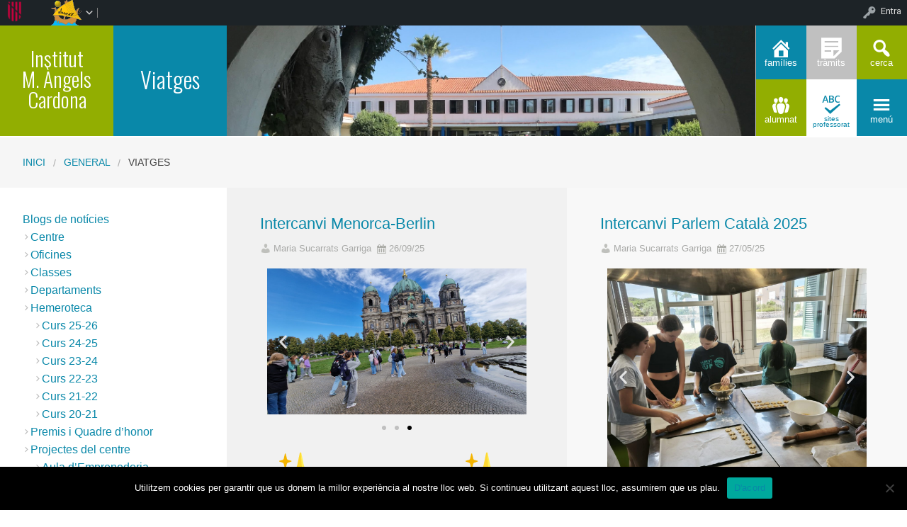

--- FILE ---
content_type: text/html; charset=UTF-8
request_url: https://iesmacardona.cat/category/general/viatges/
body_size: 192346
content:


<!DOCTYPE html>
<!--[if lt IE 7]><html lang="ca" class="no-js lt-ie9 lt-ie8 lt-ie7"><![endif]-->
<!--[if ( IE 7 )&!( IEMobile )]><html lang="ca" class="no-js lt-ie9 lt-ie8"><![endif]-->
<!--[if ( IE 8 )&!( IEMobile )]><html lang="ca" class="no-js lt-ie9"><![endif]-->
<!--[if gt IE 8]><!--> <html lang="ca" class="no-js"><!--<![endif]-->

<head>

    <!-- Add common styles to all themes -->
    <style>

    /* ESTILS WIDGET CALENDAR */
    .widget .simcal-events-dots b{
        color: #0988A9 !important;
    }

    .widget .simcal-today > div > span.simcal-day-label.simcal-day-number{
        border: 2px solid #0988A9 !important;
    }
    /* FI ESTILS WIDGET CALENDAR */
</style>
    <style>
    .box-title{
        background-color:#92AE01    }
    .box-description{
        background-color:#0988A9    }
    #icon-11, #icon-23{
        background-color:#0988A9    }
    #icon-21, #icon-13{
        background-color:#92AE01    }
    button#icon-22 {
        color:#0988A9 !important;
    }
    /** 2015.11.13 @nacho: Display correct color for arrows on SideMenuWalker Menu**/
    h1, h2, h3, h4, h5, h6, a, .dropDown.dashicons {
        color: #0988A9  !important;
	
    }
    #menu-panel {
            border-bottom: 2px solid #0988A9    }

    .entry-comments,
    .entry-categories>a,
    .entry-tags >a {
        color: #0988A9  !important;
    }
    .entry-comments:before,
    .entry-categories:before,
    .entry-tags:before{
            color: #0988A9     }
    .menu-link, .sub-menu-link {
            color: #0988A9 !important;
    }
    .gce-today span.gce-day-number{
        border: 3px solid #0988A9!important;
    }
    .gce-widget-grid .gce-calendar th abbr,
    .simcal-week-day {
        color: #0988A9    }
    .button {
        color: #92AE01 !important;
    }
    .button:hover {
        background-color:#92AE01 !important;
        color:white !important;
    }

    #footer {
        background-color: #0988A9    }
   
    @media screen and (max-width: 48.063em) {
        #icon-email{
            background-color:#0988A9;
            opacity: 1;
        }
        #icon-maps{
           background-color:#0988A9;
            opacity: 0.8;
        }
        #icon-phone{
           background-color:#0988A9;
            opacity: 0.5;
        }
        #icon-11{
            background-color:#0988A9;
            opacity: 0.8;
        }
        #icon-12{
           background-color:#0988A9 !important;
            opacity: 0.5;
        }
        #icon-13{
           background-color:#0988A9;
            opacity: 1;
        }
        #icon-21{
            background-color:#0988A9 !important;
            opacity: 0.5;
        }
        #icon-22{
           background-color:#0988A9 !important;
           opacity: 1;
        }
        button#icon-22{
            color:white !important;
        }
        #icon-23{
           background-color:#0988A9;
            opacity: 0.8;
        }
    }

        
</style>

    <link href='https://fonts.googleapis.com/css?family=Oswald:400,300' rel='stylesheet' type='text/css'>
    <link href="https://maxcdn.bootstrapcdn.com/font-awesome/4.3.0/css/font-awesome.min.css" rel="stylesheet">

    <style>
#wpadminbar #wp-admin-bar-wccp_free_top_button .ab-icon:before {
	content: "\f160";
	color: #02CA02;
	top: 3px;
}
#wpadminbar #wp-admin-bar-wccp_free_top_button .ab-icon {
	transform: rotate(45deg);
}
</style>
<meta name='robots' content='max-image-preview:large' />
    <meta charset="UTF-8"/>
    <title>Viatges | IES Maria Àngels Cardona</title>

    <!-- google chrome frame for ie -->
    <meta http-equiv="X-UA-Compatible" content="IE=edge,chrome=1">

    <!-- mobile meta -->
    <meta name="HandheldFriendly" content="True">
    <meta name="MobileOptimized" content="320">
    <meta name="viewport" content="width=device-width, initial-scale=1.0"/>

        <link rel="shortcut icon" href="https://iesmacardona.cat/wp-content/uploads/sites/114/2024/02/favicon-16x16-1.png">
    <link rel="pingback" href="https://iesmacardona.cat/xmlrpc.php">

    <link rel='dns-prefetch' href='//static.addtoany.com' />
<link rel='dns-prefetch' href='//cdn.datatables.net' />
<link rel='dns-prefetch' href='//s.w.org' />
<link rel="alternate" type="application/rss+xml" title="IES Maria Àngels Cardona &raquo; canal d&#039;informació" href="https://iesmacardona.cat/feed/" />
<link rel="alternate" type="application/rss+xml" title="IES Maria Àngels Cardona &raquo; Canal dels comentaris" href="https://iesmacardona.cat/comments/feed/" />
<link rel="alternate" type="application/rss+xml" title="IES Maria Àngels Cardona &raquo; Viatges Canal de les categories" href="https://iesmacardona.cat/category/general/viatges/feed/" />
		<script type="text/javascript">
			window._wpemojiSettings = {"baseUrl":"https:\/\/s.w.org\/images\/core\/emoji\/13.1.0\/72x72\/","ext":".png","svgUrl":"https:\/\/s.w.org\/images\/core\/emoji\/13.1.0\/svg\/","svgExt":".svg","source":{"concatemoji":"https:\/\/iesmacardona.cat\/wp-includes\/js\/wp-emoji-release.min.js"}};
			!function(e,a,t){var n,r,o,i=a.createElement("canvas"),p=i.getContext&&i.getContext("2d");function s(e,t){var a=String.fromCharCode;p.clearRect(0,0,i.width,i.height),p.fillText(a.apply(this,e),0,0);e=i.toDataURL();return p.clearRect(0,0,i.width,i.height),p.fillText(a.apply(this,t),0,0),e===i.toDataURL()}function c(e){var t=a.createElement("script");t.src=e,t.defer=t.type="text/javascript",a.getElementsByTagName("head")[0].appendChild(t)}for(o=Array("flag","emoji"),t.supports={everything:!0,everythingExceptFlag:!0},r=0;r<o.length;r++)t.supports[o[r]]=function(e){if(!p||!p.fillText)return!1;switch(p.textBaseline="top",p.font="600 32px Arial",e){case"flag":return s([127987,65039,8205,9895,65039],[127987,65039,8203,9895,65039])?!1:!s([55356,56826,55356,56819],[55356,56826,8203,55356,56819])&&!s([55356,57332,56128,56423,56128,56418,56128,56421,56128,56430,56128,56423,56128,56447],[55356,57332,8203,56128,56423,8203,56128,56418,8203,56128,56421,8203,56128,56430,8203,56128,56423,8203,56128,56447]);case"emoji":return!s([10084,65039,8205,55357,56613],[10084,65039,8203,55357,56613])}return!1}(o[r]),t.supports.everything=t.supports.everything&&t.supports[o[r]],"flag"!==o[r]&&(t.supports.everythingExceptFlag=t.supports.everythingExceptFlag&&t.supports[o[r]]);t.supports.everythingExceptFlag=t.supports.everythingExceptFlag&&!t.supports.flag,t.DOMReady=!1,t.readyCallback=function(){t.DOMReady=!0},t.supports.everything||(n=function(){t.readyCallback()},a.addEventListener?(a.addEventListener("DOMContentLoaded",n,!1),e.addEventListener("load",n,!1)):(e.attachEvent("onload",n),a.attachEvent("onreadystatechange",function(){"complete"===a.readyState&&t.readyCallback()})),(n=t.source||{}).concatemoji?c(n.concatemoji):n.wpemoji&&n.twemoji&&(c(n.twemoji),c(n.wpemoji)))}(window,document,window._wpemojiSettings);
		</script>
		<style type="text/css">
img.wp-smiley,
img.emoji {
	display: inline !important;
	border: none !important;
	box-shadow: none !important;
	height: 1em !important;
	width: 1em !important;
	margin: 0 .07em !important;
	vertical-align: -0.1em !important;
	background: none !important;
	padding: 0 !important;
}
</style>
	<link rel='stylesheet' id='common-functions-css'  href='https://iesmacardona.cat/wp-content/mu-plugins/common/styles/common-functions.css' type='text/css' media='all' />
<link rel='stylesheet' id='cnss_font_awesome_css-css'  href='https://iesmacardona.cat/wp-content/plugins/easy-social-icons/css/font-awesome/css/all.min.css' type='text/css' media='all' />
<link rel='stylesheet' id='cnss_font_awesome_v4_shims-css'  href='https://iesmacardona.cat/wp-content/plugins/easy-social-icons/css/font-awesome/css/v4-shims.min.css' type='text/css' media='all' />
<link rel='stylesheet' id='cnss_css-css'  href='https://iesmacardona.cat/wp-content/plugins/easy-social-icons/css/cnss.css' type='text/css' media='all' />
<link rel='stylesheet' id='dashicons-css'  href='https://iesmacardona.cat/wp-includes/css/dashicons.min.css' type='text/css' media='all' />
<link rel='stylesheet' id='admin-bar-css'  href='https://iesmacardona.cat/wp-includes/css/admin-bar.min.css' type='text/css' media='all' />
<link rel='stylesheet' id='normalize-css'  href='https://iesmacardona.cat/wp-content/themes/reactor/library/css/normalize.css' type='text/css' media='all' />
<link rel='stylesheet' id='foundation-css'  href='https://iesmacardona.cat/wp-content/themes/reactor/library/css/foundation.min.css' type='text/css' media='all' />
<link rel='stylesheet' id='reactor-css'  href='https://iesmacardona.cat/wp-content/themes/reactor/library/css/reactor.css' type='text/css' media='all' />
<link rel='stylesheet' id='wp-block-library-css'  href='https://iesmacardona.cat/wp-includes/css/dist/block-library/style.min.css' type='text/css' media='all' />
<link rel='stylesheet' id='bp-login-form-block-css'  href='https://iesmacardona.cat/wp-content/plugins/buddypress/bp-core/css/blocks/login-form.min.css' type='text/css' media='all' />
<link rel='stylesheet' id='bp-member-block-css'  href='https://iesmacardona.cat/wp-content/plugins/buddypress/bp-members/css/blocks/member.min.css' type='text/css' media='all' />
<link rel='stylesheet' id='bp-members-block-css'  href='https://iesmacardona.cat/wp-content/plugins/buddypress/bp-members/css/blocks/members.min.css' type='text/css' media='all' />
<link rel='stylesheet' id='bp-dynamic-members-block-css'  href='https://iesmacardona.cat/wp-content/plugins/buddypress/bp-members/css/blocks/dynamic-members.min.css' type='text/css' media='all' />
<link rel='stylesheet' id='bp-latest-activities-block-css'  href='https://iesmacardona.cat/wp-content/plugins/buddypress/bp-activity/css/blocks/latest-activities.min.css' type='text/css' media='all' />
<link rel='stylesheet' id='bp-recent-posts-block-css'  href='https://iesmacardona.cat/wp-content/plugins/buddypress/bp-blogs/css/blocks/recent-posts.min.css' type='text/css' media='all' />
<link rel='stylesheet' id='bp-friends-block-css'  href='https://iesmacardona.cat/wp-content/plugins/buddypress/bp-friends/css/blocks/friends.min.css' type='text/css' media='all' />
<link rel='stylesheet' id='bp-group-block-css'  href='https://iesmacardona.cat/wp-content/plugins/buddypress/bp-groups/css/blocks/group.min.css' type='text/css' media='all' />
<link rel='stylesheet' id='bp-groups-block-css'  href='https://iesmacardona.cat/wp-content/plugins/buddypress/bp-groups/css/blocks/groups.min.css' type='text/css' media='all' />
<link rel='stylesheet' id='bp-dynamic-groups-block-css'  href='https://iesmacardona.cat/wp-content/plugins/buddypress/bp-groups/css/blocks/dynamic-groups.min.css' type='text/css' media='all' />
<link rel='stylesheet' id='bp-sitewide-notices-block-css'  href='https://iesmacardona.cat/wp-content/plugins/buddypress/bp-messages/css/blocks/sitewide-notices.min.css' type='text/css' media='all' />
<link rel='stylesheet' id='gutenberg-pdfjs-css'  href='https://iesmacardona.cat/wp-content/plugins/pdfjs-viewer-shortcode/inc/../blocks/dist/style.css' type='text/css' media='all' />
<link rel='stylesheet' id='cookie-notice-front-css'  href='https://iesmacardona.cat/wp-content/plugins/cookie-notice/css/front.min.css' type='text/css' media='all' />
<link rel='stylesheet' id='email-subscribers-css'  href='https://iesmacardona.cat/wp-content/plugins/email-subscribers/lite/public/css/email-subscribers-public.css' type='text/css' media='all' />
<link rel='stylesheet' id='style-grup_classe-css'  href='https://iesmacardona.cat/wp-content/plugins/grup-classe/css/grup_classe.css' type='text/css' media='all' />
<link rel='stylesheet' id='wsl-widget-css'  href='https://iesmacardona.cat/wp-content/plugins/wordpress-social-login/assets/css/style.css' type='text/css' media='all' />
<link rel='stylesheet' id='bp-admin-bar-css'  href='https://iesmacardona.cat/wp-content/plugins/buddypress/bp-core/css/admin-bar.min.css' type='text/css' media='all' />
<link rel='stylesheet' id='bp-legacy-css-css'  href='https://iesmacardona.cat/wp-content/plugins/buddypress/bp-templates/bp-legacy/css/buddypress.min.css' type='text/css' media='screen' />
<link rel='stylesheet' id='widgetopts-styles-css'  href='https://iesmacardona.cat/wp-content/plugins/widget-options/assets/css/widget-options.css' type='text/css' media='all' />
<link rel='stylesheet' id='parent-style-css'  href='https://iesmacardona.cat/wp-content/themes/reactor/style.css' type='text/css' media='all' />
<link rel='stylesheet' id='child-style-css'  href='https://iesmacardona.cat/wp-content/themes/reactor-primaria-1/style.css' type='text/css' media='all' />
<link rel='stylesheet' id='simcal-qtip-css'  href='https://iesmacardona.cat/wp-content/plugins/google-calendar-events/assets/generated/vendor/jquery.qtip.min.css' type='text/css' media='all' />
<link rel='stylesheet' id='simcal-default-calendar-grid-css'  href='https://iesmacardona.cat/wp-content/plugins/google-calendar-events/assets/generated/default-calendar-grid.min.css' type='text/css' media='all' />
<link rel='stylesheet' id='simcal-default-calendar-list-css'  href='https://iesmacardona.cat/wp-content/plugins/google-calendar-events/assets/generated/default-calendar-list.min.css' type='text/css' media='all' />
<link rel='stylesheet' id='addtoany-css'  href='https://iesmacardona.cat/wp-content/plugins/add-to-any/addtoany.min.css' type='text/css' media='all' />
<link rel='stylesheet' id='authorizer-public-css-css'  href='https://iesmacardona.cat/wp-content/plugins/authorizer/css/authorizer-public.css' type='text/css' media='all' />
<link rel='stylesheet' id='sccss_style-css'  href='https://iesmacardona.cat/?sccss=1' type='text/css' media='all' />
<!--[if lte IE 8]>
<link rel='stylesheet' id='ie8-style-css'  href='https://iesmacardona.cat/wp-content/themes/reactor/library/css/ie8.css' type='text/css' media='all' />
<![endif]-->
<script type='text/javascript' src='https://iesmacardona.cat/wp-includes/js/jquery/jquery.min.js' id='jquery-core-js'></script>
<script type='text/javascript' src='https://iesmacardona.cat/wp-includes/js/jquery/jquery-migrate.min.js' id='jquery-migrate-js'></script>
<script type='text/javascript' src='https://iesmacardona.cat/wp-content/plugins/easy-social-icons/js/cnss.js' id='cnss_js-js'></script>
<script type='text/javascript' id='addtoany-core-js-before'>
window.a2a_config=window.a2a_config||{};a2a_config.callbacks=[];a2a_config.overlays=[];a2a_config.templates={};a2a_localize = {
	Share: "Comparteix",
	Save: "Desa",
	Subscribe: "Subscriure's",
	Email: "Correu electrònic",
	Bookmark: "Preferit",
	ShowAll: "Mostra tots",
	ShowLess: "Mostra menys",
	FindServices: "Cerca servei(s)",
	FindAnyServiceToAddTo: "Troba instantàniament qualsevol servei per a afegir a",
	PoweredBy: "Potenciat per",
	ShareViaEmail: "Comparteix per correu electrònic",
	SubscribeViaEmail: "Subscriu-me per correu electrònic",
	BookmarkInYourBrowser: "Afegiu l'adreça d'interès al vostre navegador",
	BookmarkInstructions: "Premeu Ctrl+D o \u2318+D per afegir als preferits aquesta pàgina",
	AddToYourFavorites: "Afegiu als vostres favorits",
	SendFromWebOrProgram: "Envia des de qualsevol adreça o programa de correu electrònic",
	EmailProgram: "Programa de correu electrònic",
	More: "Més&#8230;",
	ThanksForSharing: "Gràcies per compartir!",
	ThanksForFollowing: "Gràcies per seguir!"
};
</script>
<script type='text/javascript' defer src='https://static.addtoany.com/menu/page.js' id='addtoany-core-js'></script>
<script type='text/javascript' defer src='https://iesmacardona.cat/wp-content/plugins/add-to-any/addtoany.min.js' id='addtoany-jquery-js'></script>
<script type='text/javascript' id='cookie-notice-front-js-before'>
var cnArgs = {"ajaxUrl":"https:\/\/iesmacardona.cat\/wp-admin\/admin-ajax.php","nonce":"0741bc2a77","hideEffect":"fade","position":"bottom","onScroll":false,"onScrollOffset":100,"onClick":false,"cookieName":"cookie_notice_accepted","cookieTime":2592000,"cookieTimeRejected":2592000,"globalCookie":false,"redirection":false,"cache":false,"revokeCookies":false,"revokeCookiesOpt":"automatic"};
</script>
<script type='text/javascript' src='https://iesmacardona.cat/wp-content/plugins/cookie-notice/js/front.min.js' id='cookie-notice-front-js'></script>
<script type='text/javascript' id='bp-confirm-js-extra'>
/* <![CDATA[ */
var BP_Confirm = {"are_you_sure":"Esteu segurs?"};
/* ]]> */
</script>
<script type='text/javascript' src='https://iesmacardona.cat/wp-content/plugins/buddypress/bp-core/js/confirm.min.js' id='bp-confirm-js'></script>
<script type='text/javascript' src='https://iesmacardona.cat/wp-content/plugins/buddypress/bp-core/js/widget-members.min.js' id='bp-widget-members-js'></script>
<script type='text/javascript' src='https://iesmacardona.cat/wp-content/plugins/buddypress/bp-core/js/jquery-query.min.js' id='bp-jquery-query-js'></script>
<script type='text/javascript' src='https://iesmacardona.cat/wp-content/plugins/buddypress/bp-core/js/vendor/jquery-cookie.min.js' id='bp-jquery-cookie-js'></script>
<script type='text/javascript' src='https://iesmacardona.cat/wp-content/plugins/buddypress/bp-core/js/vendor/jquery-scroll-to.min.js' id='bp-jquery-scroll-to-js'></script>
<script type='text/javascript' id='bp-legacy-js-js-extra'>
/* <![CDATA[ */
var BP_DTheme = {"accepted":"Acceptat","close":"Tanca","comments":"comentaris","leave_group_confirm":"Segur que voleu deixar aquest grup?","mark_as_fav":"Preferit","my_favs":"Els meus favorits","rejected":"Rebutjat","remove_fav":"Suprimeix els preferits","show_all":"Mostra-ho tot","show_all_comments":"Mostra tots els comentaris d'aquest fil","show_x_comments":"Mostra tots els comentaris (%d)","unsaved_changes":"El perfil t\u00e9 canvis sense desar. Si deixeu la p\u00e0gina, els canvis es perdran.","view":"Visualitza","store_filter_settings":""};
/* ]]> */
</script>
<script type='text/javascript' src='https://iesmacardona.cat/wp-content/plugins/buddypress/bp-templates/bp-legacy/js/buddypress.min.js' id='bp-legacy-js-js'></script>
<script type='text/javascript' src='https://iesmacardona.cat/wp-content/themes/reactor/library/js/vendor/custom.modernizr.js' id='modernizr-js-js'></script>
<script type='text/javascript' src='https://iesmacardona.cat/wp-content/themes/reactor/library/js/xtec.js' id='xtec-js-js'></script>
<script type='text/javascript' id='auth_public_scripts-js-extra'>
/* <![CDATA[ */
var auth = {"wpLoginUrl":"https:\/\/iesmacardona.cat\/wp-login.php?redirect_to=%2Fcategory%2Fgeneral%2Fviatges%2F","publicWarning":"","anonymousNotice":"<p>Notice: You are browsing this site anonymously, and only have access to a portion of its content.<\/p>\r\n","logIn":"Log In"};
/* ]]> */
</script>
<script type='text/javascript' src='https://iesmacardona.cat/wp-content/plugins/authorizer/js/authorizer-public.js' id='auth_public_scripts-js'></script>
<link rel="https://api.w.org/" href="https://iesmacardona.cat/wp-json/" /><link rel="alternate" type="application/json" href="https://iesmacardona.cat/wp-json/wp/v2/categories/215" />		<script type="text/javascript">
			var StrCPVisits_page_data = {
				'abort' : 'false',
				'title' : 'Categoria: Viatges',
			};
		</script>
		<script type="text/javascript">
           var ajaxurl = "https://iesmacardona.cat/wp-admin/admin-ajax.php";
         </script><script id="wpcp_disable_selection" type="text/javascript">
var image_save_msg='You are not allowed to save images!';
	var no_menu_msg='Context Menu disabled!';
	var smessage = "Content is protected !!";

function disableEnterKey(e)
{
	var elemtype = e.target.tagName;
	
	elemtype = elemtype.toUpperCase();
	
	if (elemtype == "TEXT" || elemtype == "TEXTAREA" || elemtype == "INPUT" || elemtype == "PASSWORD" || elemtype == "SELECT" || elemtype == "OPTION" || elemtype == "EMBED")
	{
		elemtype = 'TEXT';
	}
	
	if (e.ctrlKey){
     var key;
     if(window.event)
          key = window.event.keyCode;     //IE
     else
          key = e.which;     //firefox (97)
    //if (key != 17) alert(key);
     if (elemtype!= 'TEXT' && (key == 97 || key == 65 || key == 67 || key == 99 || key == 88 || key == 120 || key == 26 || key == 85  || key == 86 || key == 83 || key == 43 || key == 73))
     {
		if(wccp_free_iscontenteditable(e)) return true;
		show_wpcp_message('You are not allowed to copy content or view source');
		return false;
     }else
     	return true;
     }
}


/*For contenteditable tags*/
function wccp_free_iscontenteditable(e)
{
	var e = e || window.event; // also there is no e.target property in IE. instead IE uses window.event.srcElement
  	
	var target = e.target || e.srcElement;

	var elemtype = e.target.nodeName;
	
	elemtype = elemtype.toUpperCase();
	
	var iscontenteditable = "false";
		
	if(typeof target.getAttribute!="undefined" ) iscontenteditable = target.getAttribute("contenteditable"); // Return true or false as string
	
	var iscontenteditable2 = false;
	
	if(typeof target.isContentEditable!="undefined" ) iscontenteditable2 = target.isContentEditable; // Return true or false as boolean

	if(target.parentElement.isContentEditable) iscontenteditable2 = true;
	
	if (iscontenteditable == "true" || iscontenteditable2 == true)
	{
		if(typeof target.style!="undefined" ) target.style.cursor = "text";
		
		return true;
	}
}

////////////////////////////////////
function disable_copy(e)
{	
	var e = e || window.event; // also there is no e.target property in IE. instead IE uses window.event.srcElement
	
	var elemtype = e.target.tagName;
	
	elemtype = elemtype.toUpperCase();
	
	if (elemtype == "TEXT" || elemtype == "TEXTAREA" || elemtype == "INPUT" || elemtype == "PASSWORD" || elemtype == "SELECT" || elemtype == "OPTION" || elemtype == "EMBED")
	{
		elemtype = 'TEXT';
	}
	
	if(wccp_free_iscontenteditable(e)) return true;
	
	var isSafari = /Safari/.test(navigator.userAgent) && /Apple Computer/.test(navigator.vendor);
	
	var checker_IMG = '';
	if (elemtype == "IMG" && checker_IMG == 'checked' && e.detail >= 2) {show_wpcp_message(alertMsg_IMG);return false;}
	if (elemtype != "TEXT")
	{
		if (smessage !== "" && e.detail == 2)
			show_wpcp_message(smessage);
		
		if (isSafari)
			return true;
		else
			return false;
	}	
}

//////////////////////////////////////////
function disable_copy_ie()
{
	var e = e || window.event;
	var elemtype = window.event.srcElement.nodeName;
	elemtype = elemtype.toUpperCase();
	if(wccp_free_iscontenteditable(e)) return true;
	if (elemtype == "IMG") {show_wpcp_message(alertMsg_IMG);return false;}
	if (elemtype != "TEXT" && elemtype != "TEXTAREA" && elemtype != "INPUT" && elemtype != "PASSWORD" && elemtype != "SELECT" && elemtype != "OPTION" && elemtype != "EMBED")
	{
		return false;
	}
}	
function reEnable()
{
	return true;
}
document.onkeydown = disableEnterKey;
document.onselectstart = disable_copy_ie;
if(navigator.userAgent.indexOf('MSIE')==-1)
{
	document.onmousedown = disable_copy;
	document.onclick = reEnable;
}
function disableSelection(target)
{
    //For IE This code will work
    if (typeof target.onselectstart!="undefined")
    target.onselectstart = disable_copy_ie;
    
    //For Firefox This code will work
    else if (typeof target.style.MozUserSelect!="undefined")
    {target.style.MozUserSelect="none";}
    
    //All other  (ie: Opera) This code will work
    else
    target.onmousedown=function(){return false}
    target.style.cursor = "default";
}
//Calling the JS function directly just after body load
window.onload = function(){disableSelection(document.body);};

//////////////////special for safari Start////////////////
var onlongtouch;
var timer;
var touchduration = 1000; //length of time we want the user to touch before we do something

var elemtype = "";
function touchstart(e) {
	var e = e || window.event;
  // also there is no e.target property in IE.
  // instead IE uses window.event.srcElement
  	var target = e.target || e.srcElement;
	
	elemtype = window.event.srcElement.nodeName;
	
	elemtype = elemtype.toUpperCase();
	
	if(!wccp_pro_is_passive()) e.preventDefault();
	if (!timer) {
		timer = setTimeout(onlongtouch, touchduration);
	}
}

function touchend() {
    //stops short touches from firing the event
    if (timer) {
        clearTimeout(timer);
        timer = null;
    }
	onlongtouch();
}

onlongtouch = function(e) { //this will clear the current selection if anything selected
	
	if (elemtype != "TEXT" && elemtype != "TEXTAREA" && elemtype != "INPUT" && elemtype != "PASSWORD" && elemtype != "SELECT" && elemtype != "EMBED" && elemtype != "OPTION")	
	{
		if (window.getSelection) {
			if (window.getSelection().empty) {  // Chrome
			window.getSelection().empty();
			} else if (window.getSelection().removeAllRanges) {  // Firefox
			window.getSelection().removeAllRanges();
			}
		} else if (document.selection) {  // IE?
			document.selection.empty();
		}
		return false;
	}
};

document.addEventListener("DOMContentLoaded", function(event) { 
    window.addEventListener("touchstart", touchstart, false);
    window.addEventListener("touchend", touchend, false);
});

function wccp_pro_is_passive() {

  var cold = false,
  hike = function() {};

  try {
	  const object1 = {};
  var aid = Object.defineProperty(object1, 'passive', {
  get() {cold = true}
  });
  window.addEventListener('test', hike, aid);
  window.removeEventListener('test', hike, aid);
  } catch (e) {}

  return cold;
}
/*special for safari End*/
</script>
<script id="wpcp_disable_Right_Click" type="text/javascript">
document.ondragstart = function() { return false;}
	function nocontext(e) {
	   return false;
	}
	document.oncontextmenu = nocontext;
</script>
<style>
.unselectable
{
-moz-user-select:none;
-webkit-user-select:none;
cursor: default;
}
html
{
-webkit-touch-callout: none;
-webkit-user-select: none;
-khtml-user-select: none;
-moz-user-select: none;
-ms-user-select: none;
user-select: none;
-webkit-tap-highlight-color: rgba(0,0,0,0);
}
</style>
<script id="wpcp_css_disable_selection" type="text/javascript">
var e = document.getElementsByTagName('body')[0];
if(e)
{
	e.setAttribute('unselectable',"on");
}
</script>

	<script type="text/javascript">var ajaxurl = 'https://iesmacardona.cat/wp-admin/admin-ajax.php';</script>

<style type="text/css">
		ul.cnss-social-icon li.cn-fa-icon a:hover{opacity: 0.7!important;color:#ffffff!important;}
		</style><style type="text/css" media="print">#wpadminbar { display:none; }</style>
	<style type="text/css" media="screen">
	html { margin-top: 32px !important; }
	* html body { margin-top: 32px !important; }
	@media screen and ( max-width: 782px ) {
		html { margin-top: 46px !important; }
		* html body { margin-top: 46px !important; }
	}
</style>
	
</head>

<body class="bp-legacy archive category category-viatges category-215 admin-bar no-customize-support cookies-not-set unselectable elementor-default elementor-kit-11462 no-js">
        <div id="page" class="hfeed site">
            
        <header id="header" class="site-header" role="banner">
            <div class="row">
                <div class="large-12 small-12 columns">
                    
                    
    <!-- Caixa amb el nom del centre -->
    <div class="hide-for-small large-3 columns">
        <div class="row">
            <div class="box-title large-6 columns">
                <div class="box-content">
                    <div>
                        <a style="font-size:2.3vw"
                           href="https://iesmacardona.cat">
                            <br />
Institut<br />
M. Àngels Cardona<br />
<br />
                        </a>
                    </div>
                </div>
            </div>
            <!-- Caixa amb la descripció del centre -->
            <div class="box-description large-6 columns">
                <div class="box-content">
                    <div>
                                                    <span style="font-size:2.5vw">
                        Viatges                        </span>
                                            </div>
                </div>
            </div>
        </div>
    </div>

    <div class="box-image hide-for-small large-7 columns">
        <!-- Imatge/Carrusel -->
                            <div class='box-content-slider'>
                        
	<div class="slideshow_container slideshow_container_style-light" style="height: 300px; " data-slideshow-id="9355" data-style-name="style-light" data-style-version="2.3.1" >

					<div class="slideshow_loading_icon"></div>
		
		<div class="slideshow_content" style="display: none;">

			<div class="slideshow_view">
				<div class="slideshow_slide slideshow_slide_image">
											<img src="https://iesmacardona.cat/wp-content/uploads/sites/114/2025/03/El-coneixement-4.png" alt="El coneixement (4)" width="2000" height="333" />
										<div class="slideshow_description_box slideshow_transparent">
						<div class="slideshow_title">El coneixement (4)</div>											</div>
				</div>

						<div style="clear: both;"></div></div><div class="slideshow_view">
				<div class="slideshow_slide slideshow_slide_image">
											<img src="https://iesmacardona.cat/wp-content/uploads/sites/114/2022/02/Claustre-interior-6a.jpg" alt="Optimized by JPEGmini 3.18.4.211672608-TBTBLNP 0x550d5e4d" width="1598" height="899" />
										<div class="slideshow_description_box slideshow_transparent">
						<div class="slideshow_title">Optimized by JPEGmini 3.18.4.211672608-TBTBLNP 0x550d5e4d</div>											</div>
				</div>

						<div style="clear: both;"></div></div><div class="slideshow_view">
				<div class="slideshow_slide slideshow_slide_image">
											<img src="https://iesmacardona.cat/wp-content/uploads/sites/114/2022/02/claustre-interior-2-a.jpg" alt="Optimized by JPEGmini 3.18.4.211672608-TBTBLNP 0x10b5fc3a" width="1599" height="900" />
										<div class="slideshow_description_box slideshow_transparent">
						<div class="slideshow_title">Optimized by JPEGmini 3.18.4.211672608-TBTBLNP 0x10b5fc3a</div>											</div>
				</div>

						<div style="clear: both;"></div></div><div class="slideshow_view">
				<div class="slideshow_slide slideshow_slide_image">
											<img src="https://iesmacardona.cat/wp-content/uploads/sites/114/2025/03/El-coneixement-4.png" alt="El coneixement (4)" width="2000" height="333" />
										<div class="slideshow_description_box slideshow_transparent">
						<div class="slideshow_title">El coneixement (4)</div>											</div>
				</div>

						<div style="clear: both;"></div></div><div class="slideshow_view">
				<div class="slideshow_slide slideshow_slide_image">
											<img src="https://iesmacardona.cat/wp-content/uploads/sites/114/2022/02/Claustre-interior-7a.jpg" alt="Optimized by JPEGmini 3.18.4.211672608-TBTBLNP 0x50dba82c" width="1231" height="692" />
										<div class="slideshow_description_box slideshow_transparent">
						<div class="slideshow_title">Optimized by JPEGmini 3.18.4.211672608-TBTBLNP 0x50dba82c</div>											</div>
				</div>

						<div style="clear: both;"></div></div><div class="slideshow_view">
				<div class="slideshow_slide slideshow_slide_image">
											<img src="https://iesmacardona.cat/wp-content/uploads/sites/114/2022/02/Agora-a-1.jpg" alt="Àgora a" width="1598" height="899" />
										<div class="slideshow_description_box slideshow_transparent">
						<div class="slideshow_title">Àgora a</div>											</div>
				</div>

						<div style="clear: both;"></div></div>
		</div>

		<div class="slideshow_controlPanel slideshow_transparent" style="display: none;"><ul><li class="slideshow_togglePlay" data-play-text="Reprodueix" data-pause-text="Pausa"></li></ul></div>

		<div class="slideshow_button slideshow_previous slideshow_transparent" role="button" data-previous-text="Anterior" style="display: none;"></div>
		<div class="slideshow_button slideshow_next slideshow_transparent" role="button" data-next-text="Següent" style="display: none;"></div>

		<div class="slideshow_pagination" style="display: none;" data-go-to-text="Vés a la diapositiva"><div class="slideshow_pagination_center"></div></div>

		<!-- WordPress Slideshow Version 2.3.1 -->

			</div>

                    </div>
                    </div>

    <!-- Logo i nom per mobils -->
    <div class="small-12 columns box-titlemobile show-for-small">
        <div class="box-titlemobile-inner row">
            <div class="box-titlemobile-logo">
                <img src="http://iesmacardona.cat/wp-content/uploads/sites/114/2021/06/logo_amb_lletres.jpg">
            </div>
            <div class="box-titlemobile-schoolName">
                <a href="https://iesmacardona.cat">
                    <span>IES Maria Àngels Cardona</span>
                </a><br>
                                <span id="schoolCity"></span>
            </div>
        </div>
    </div>

    <!-- Graella d'icones -->
    <div id="box-grid" class="box-grid large-2 small-12 columns">
        <div class="box-content-grid row icon-box">
            <div class="topicons large-4 small-4 columns show-for-small">
                                    <button id="icon-email" onclick="window.location.href='mailto:iesmariaangelscardona@educaib.eu'" class="dashicons dashicons-email">
                                    <span class="text_icon">Correu</span>
                </button>
            </div>

            <div class="topicons large-4 small-4 columns show-for-small">
                                        <button id="icon-maps" title="Mapa" onclick="window.open('https://goo.gl/maps/XQM4Qr3WNPUsBUaz5','_blank')" class="dashicons dashicons-location-alt">
                                        <span class="text_icon">Mapa</span>
                </button>
            </div>

            <div class="topicons large-4 small-4 columns show-for-small">
                <button id="icon-phone" title="Trucar" onclick="window.location.href='tel:971 38 01 66'" class="dashicons dashicons-phone">
                    <span class="text_icon">971 38 01 66</span>
                </button>
            </div>

            <div class="topicons small-4 large-4 columns"><button id="icon-11" title="Famílies" onclick="window.open('http://iesmacardona.cat/families', '_blank')" class="dashicons dashicons-admin-home" _blank><span style="font-size: 1vw;" class="text_icon">Famílies</span></button></div><div class="topicons small-4 large-4 columns"><button id="icon-12" title="Tràmits" onclick="window.open('http://iesmacardona.cat/el-nostre-centre/tramits-administratius/', '_blank')" class="dashicons dashicons-format-aside" _blank><span style="font-size: 1vw;" class="text_icon">Tràmits</span></button></div>
            <div class="topicons small-4 large-4 columns">
                <button id="icon-13" class="dashicons dashicons-search" title="CERCA" onclick="cerca_toggle();">
                    <span class="text_icon">cerca</span>
                </button>
            </div>

            <div id="search-panel" class="small-12 large-12 columns">
                <form role="search" method="get" class="search-form" action="https://iesmacardona.cat">
                    <input type="search" class="search-field" placeholder="Cerca i pulsa enter…" value="" name="s" title="Cerca:">
                    <input type="submit" style="position: absolute; left: -9999px; width: 1px; height: 1px;">
                </form>
            </div>

            <div class="topicons small-4 large-4 columns"><button id="icon-21" title="Alumnat" onclick="window.open('http://iesmacardona.cat/alumnat/', '_blank')" class="dashicons dashicons-groups" _blank><span style="font-size: 1vw;" class="text_icon">Alumnat</span></button></div><div class="topicons small-4 large-4 columns"><button id="icon-22" title="sites professorat" onclick="window.open('https://sites.google.com/iesmacardona.cat/professorat/inici', '_blank')" class="dashicons dashicons-editor-spellcheck" _blank><span style="font-size: 0.8vw;" class="text_icon">sites professorat</span></button></div>
            <div class="topicons small-4 large-4 columns">
                <button id="icon-23" class="dashicons dashicons-menu"
                   title="MENU"
                   onclick="menu_toggle();">
                   <span class="text_icon">menú</span>
                </button>
            </div>
        </div>
    </div>

                    
                </div><!-- .columns -->
            </div><!-- .row -->
        </header><!-- #header -->
        
                
        <div id="main" class="wrapper">

	<div id="primary" class="site-content cat">
    
    	<div id='menu-panel' class='large-12'><ul id="menu-menu-principal" class="menu-principal"><li id="nav-menu-item-3843" class="main-menu-item  menu-item-even menu-item-depth-0 menu-item menu-item-type-post_type menu-item-object-page menu-item-has-children"><a href="https://iesmacardona.cat/el-nostre-centre/" class="menu-link main-menu-link">El nostre centre</a>
<ul class="sub-menu menu-odd  menu-depth-1">
	<li id="nav-menu-item-2020" class="sub-menu-item  menu-item-odd menu-item-depth-1 menu-item menu-item-type-post_type menu-item-object-page menu-item-has-children"><a href="https://iesmacardona.cat/el-nostre-centre/equip-huma/" class="menu-link sub-menu-link">Comunitat Educativa</a>
	<ul class="sub-menu menu-even sub-sub-menu menu-depth-2">
		<li id="nav-menu-item-9332" class="sub-menu-item sub-sub-menu-item menu-item-even menu-item-depth-2 menu-item menu-item-type-post_type menu-item-object-page"><a href="https://iesmacardona.cat/el-nostre-centre/equip-huma/equip-directiu/" class="menu-link sub-menu-link">Equip directiu</a></li>
		<li id="nav-menu-item-9789" class="sub-menu-item sub-sub-menu-item menu-item-even menu-item-depth-2 menu-item menu-item-type-post_type menu-item-object-page"><a href="https://iesmacardona.cat/el-nostre-centre/equip-huma/tutories/" class="menu-link sub-menu-link">Tutories</a></li>
		<li id="nav-menu-item-9818" class="sub-menu-item sub-sub-menu-item menu-item-even menu-item-depth-2 menu-item menu-item-type-custom menu-item-object-custom"><a href="http://iesmacardona.cat/el-nostre-centre/equip-huma/departaments/" class="menu-link sub-menu-link">Departaments</a></li>
		<li id="nav-menu-item-13013" class="sub-menu-item sub-sub-menu-item menu-item-even menu-item-depth-2 menu-item menu-item-type-post_type menu-item-object-page"><a href="https://iesmacardona.cat/el-nostre-centre/equip-huma/equips-docents/" class="menu-link sub-menu-link">Equips docents</a></li>
		<li id="nav-menu-item-15106" class="sub-menu-item sub-sub-menu-item menu-item-even menu-item-depth-2 menu-item menu-item-type-post_type menu-item-object-page"><a href="https://iesmacardona.cat/el-nostre-centre/equip-huma/consell-escolar/" class="menu-link sub-menu-link">Consell Escolar</a></li>
		<li id="nav-menu-item-15105" class="sub-menu-item sub-sub-menu-item menu-item-even menu-item-depth-2 menu-item menu-item-type-post_type menu-item-object-page"><a href="https://iesmacardona.cat/el-nostre-centre/equip-huma/ccp/" class="menu-link sub-menu-link">CCP</a></li>
		<li id="nav-menu-item-15104" class="sub-menu-item sub-sub-menu-item menu-item-even menu-item-depth-2 menu-item menu-item-type-post_type menu-item-object-page"><a href="https://iesmacardona.cat/el-nostre-centre/equip-huma/coordinacions/" class="menu-link sub-menu-link">Coordinacions</a></li>
		<li id="nav-menu-item-9333" class="sub-menu-item sub-sub-menu-item menu-item-even menu-item-depth-2 menu-item menu-item-type-custom menu-item-object-custom"><a href="http://iesmacardona.cat/el-nostre-centre/equip-huma/" class="menu-link sub-menu-link">Altres òrgans del centre</a></li>
	</ul>
</li>
	<li id="nav-menu-item-10536" class="sub-menu-item  menu-item-odd menu-item-depth-1 menu-item menu-item-type-post_type menu-item-object-page"><a href="https://iesmacardona.cat/el-nostre-centre/installacions/" class="menu-link sub-menu-link">Instal·lacions i espais del centre</a></li>
	<li id="nav-menu-item-9794" class="sub-menu-item  menu-item-odd menu-item-depth-1 menu-item menu-item-type-post_type menu-item-object-page"><a href="https://iesmacardona.cat/el-nostre-centre/documents-de-centre/" class="menu-link sub-menu-link">Documents de centre</a></li>
	<li id="nav-menu-item-35424" class="sub-menu-item  menu-item-odd menu-item-depth-1 menu-item menu-item-type-post_type menu-item-object-page"><a href="https://iesmacardona.cat/el-nostre-centre/contacte-2/" class="menu-link sub-menu-link">Contacte</a></li>
</ul>
</li>
<li id="nav-menu-item-1007" class="main-menu-item  menu-item-even menu-item-depth-0 menu-item menu-item-type-post_type menu-item-object-page menu-item-has-children"><a href="https://iesmacardona.cat/el-nostre-centre/oferta-educativa/" class="menu-link main-menu-link">Oferta educativa</a>
<ul class="sub-menu menu-odd  menu-depth-1">
	<li id="nav-menu-item-1113" class="sub-menu-item  menu-item-odd menu-item-depth-1 menu-item menu-item-type-post_type menu-item-object-page"><a href="https://iesmacardona.cat/el-nostre-centre/oferta-educativa/eso/" class="menu-link sub-menu-link">ESO</a></li>
	<li id="nav-menu-item-1112" class="sub-menu-item  menu-item-odd menu-item-depth-1 menu-item menu-item-type-post_type menu-item-object-page"><a href="https://iesmacardona.cat/el-nostre-centre/oferta-educativa/batxillerat/" class="menu-link sub-menu-link">Batxillerat</a></li>
	<li id="nav-menu-item-1111" class="sub-menu-item  menu-item-odd menu-item-depth-1 menu-item menu-item-type-post_type menu-item-object-page"><a href="https://iesmacardona.cat/el-nostre-centre/oferta-educativa/fp-basica/" class="menu-link sub-menu-link">Formació Professional</a></li>
</ul>
</li>
<li id="nav-menu-item-1989" class="main-menu-item  menu-item-even menu-item-depth-0 menu-item menu-item-type-post_type menu-item-object-page menu-item-has-children"><a href="https://iesmacardona.cat/el-nostre-centre/tramits-administratius/" class="menu-link main-menu-link">Tràmits administratius</a>
<ul class="sub-menu menu-odd  menu-depth-1">
	<li id="nav-menu-item-4689" class="sub-menu-item  menu-item-odd menu-item-depth-1 menu-item menu-item-type-post_type menu-item-object-page"><a href="https://iesmacardona.cat/el-nostre-centre/tramits-administratius/proces-admissio/" class="menu-link sub-menu-link">Procés Admissió</a></li>
	<li id="nav-menu-item-6181" class="sub-menu-item  menu-item-odd menu-item-depth-1 menu-item menu-item-type-post_type menu-item-object-page"><a href="https://iesmacardona.cat/el-nostre-centre/tramits-administratius/impressos-matricula/" class="menu-link sub-menu-link">Informació matrícula</a></li>
	<li id="nav-menu-item-6182" class="sub-menu-item  menu-item-odd menu-item-depth-1 menu-item menu-item-type-post_type menu-item-object-page"><a href="https://iesmacardona.cat/el-nostre-centre/tramits-administratius/pagaments/" class="menu-link sub-menu-link">Pagaments</a></li>
	<li id="nav-menu-item-6184" class="sub-menu-item  menu-item-odd menu-item-depth-1 menu-item menu-item-type-post_type menu-item-object-page"><a href="https://iesmacardona.cat/el-nostre-centre/tramits-administratius/titols-academics/" class="menu-link sub-menu-link">Títols acadèmics</a></li>
	<li id="nav-menu-item-12077" class="sub-menu-item  menu-item-odd menu-item-depth-1 menu-item menu-item-type-post_type menu-item-object-page"><a href="https://iesmacardona.cat/el-nostre-centre/tramits-administratius/llistes-alumnes/" class="menu-link sub-menu-link">Llistes Alumnes</a></li>
	<li id="nav-menu-item-45905" class="sub-menu-item  menu-item-odd menu-item-depth-1 menu-item menu-item-type-post_type menu-item-object-page"><a href="https://iesmacardona.cat/el-nostre-centre/tramits-administratius/normativa/" class="menu-link sub-menu-link">Tràmits alumnes FP</a></li>
	<li id="nav-menu-item-6185" class="sub-menu-item  menu-item-odd menu-item-depth-1 menu-item menu-item-type-post_type menu-item-object-page"><a href="https://iesmacardona.cat/el-nostre-centre/tramits-administratius/proves-lliures/" class="menu-link sub-menu-link">Proves lliures</a></li>
	<li id="nav-menu-item-6186" class="sub-menu-item  menu-item-odd menu-item-depth-1 menu-item menu-item-type-post_type menu-item-object-page"><a href="https://iesmacardona.cat/el-nostre-centre/tramits-administratius/proves-dacces/" class="menu-link sub-menu-link">Proves d’accés a FP</a></li>
	<li id="nav-menu-item-6187" class="sub-menu-item  menu-item-odd menu-item-depth-1 menu-item menu-item-type-post_type menu-item-object-page"><a href="https://iesmacardona.cat/el-nostre-centre/tramits-administratius/beques-2/" class="menu-link sub-menu-link">Tràmits a Beques</a></li>
	<li id="nav-menu-item-10051" class="sub-menu-item  menu-item-odd menu-item-depth-1 menu-item menu-item-type-custom menu-item-object-custom"><a href="http://iesmacardona.cat/el-nostre-centre/tramits-administratius/reclamacions/" class="menu-link sub-menu-link">Reclamacions de notes</a></li>
	<li id="nav-menu-item-37038" class="sub-menu-item  menu-item-odd menu-item-depth-1 menu-item menu-item-type-post_type menu-item-object-page"><a href="https://iesmacardona.cat/el-nostre-centre/tramits-administratius/afamac/" class="menu-link sub-menu-link">AFAMAC</a></li>
	<li id="nav-menu-item-11171" class="sub-menu-item  menu-item-odd menu-item-depth-1 menu-item menu-item-type-post_type menu-item-object-page"><a href="https://iesmacardona.cat/el-nostre-centre/tramits-administratius/suggeriments-queixes-felicitacions/" class="menu-link sub-menu-link">Contacte i suggeriments</a></li>
	<li id="nav-menu-item-8496" class="sub-menu-item  menu-item-odd menu-item-depth-1 menu-item menu-item-type-custom menu-item-object-custom"><a href="http://iesmacardona.cat/el-nostre-centre/tramits-administratius/" class="menu-link sub-menu-link">Tots els Tràmits</a></li>
</ul>
</li>
<li id="nav-menu-item-2033" class="main-menu-item  menu-item-even menu-item-depth-0 menu-item menu-item-type-post_type menu-item-object-page menu-item-has-children"><a href="https://iesmacardona.cat/orientacio-academica/" class="menu-link main-menu-link">Orientació Acadèmica</a>
<ul class="sub-menu menu-odd  menu-depth-1">
	<li id="nav-menu-item-8107" class="sub-menu-item  menu-item-odd menu-item-depth-1 menu-item menu-item-type-post_type menu-item-object-page"><a href="https://iesmacardona.cat/orientacio-academica/canvi-detapa/" class="menu-link sub-menu-link">Orientació ESO</a></li>
	<li id="nav-menu-item-5211" class="sub-menu-item  menu-item-odd menu-item-depth-1 menu-item menu-item-type-post_type menu-item-object-page"><a href="https://iesmacardona.cat/orientacio-academica/canvi-de-curs/" class="menu-link sub-menu-link">Orientació Batxillerat</a></li>
	<li id="nav-menu-item-3837" class="sub-menu-item  menu-item-odd menu-item-depth-1 menu-item menu-item-type-post_type menu-item-object-page"><a href="https://iesmacardona.cat/orientacio-academica/acces-cicles-formatius/" class="menu-link sub-menu-link">Orientació i accés FP</a></li>
	<li id="nav-menu-item-9626" class="sub-menu-item  menu-item-odd menu-item-depth-1 menu-item menu-item-type-post_type menu-item-object-page"><a href="https://iesmacardona.cat/orientacio-academica/informacio-a-altres-estudis/" class="menu-link sub-menu-link">Informació a altres estudis</a></li>
	<li id="nav-menu-item-3836" class="sub-menu-item  menu-item-odd menu-item-depth-1 menu-item menu-item-type-post_type menu-item-object-page"><a href="https://iesmacardona.cat/orientacio-academica/acces-universitats/" class="menu-link sub-menu-link">Accés Universitats</a></li>
	<li id="nav-menu-item-9906" class="sub-menu-item  menu-item-odd menu-item-depth-1 menu-item menu-item-type-post_type menu-item-object-page"><a href="https://iesmacardona.cat/orientacio-academica/informacio-pbau/" class="menu-link sub-menu-link">Informació PBAU</a></li>
	<li id="nav-menu-item-29464" class="sub-menu-item  menu-item-odd menu-item-depth-1 menu-item menu-item-type-custom menu-item-object-custom"><a href="https://iesmacardona.cat/el-nostre-centre/tramits-administratius/beques-2/" class="menu-link sub-menu-link">Informació Beques</a></li>
	<li id="nav-menu-item-5214" class="sub-menu-item  menu-item-odd menu-item-depth-1 menu-item menu-item-type-post_type menu-item-object-page"><a href="https://iesmacardona.cat/orientacio-academica/tecniques-destudi/" class="menu-link sub-menu-link">Tècniques d’estudi</a></li>
	<li id="nav-menu-item-14829" class="sub-menu-item  menu-item-odd menu-item-depth-1 menu-item menu-item-type-custom menu-item-object-custom"><a href="https://www.elorienta.com/movil/?yafxb=02353" class="menu-link sub-menu-link">Programa Orienta</a></li>
</ul>
</li>
<li id="nav-menu-item-2069" class="main-menu-item  menu-item-even menu-item-depth-0 menu-item menu-item-type-post_type menu-item-object-page menu-item-has-children"><a href="https://iesmacardona.cat/alumnat-families/" class="menu-link main-menu-link">Informacions</a>
<ul class="sub-menu menu-odd  menu-depth-1">
	<li id="nav-menu-item-9294" class="sub-menu-item  menu-item-odd menu-item-depth-1 menu-item menu-item-type-post_type menu-item-object-page"><a href="https://iesmacardona.cat/alumnat-families/alumnat/" class="menu-link sub-menu-link">Alumnat</a></li>
	<li id="nav-menu-item-9295" class="sub-menu-item  menu-item-odd menu-item-depth-1 menu-item menu-item-type-post_type menu-item-object-page"><a href="https://iesmacardona.cat/alumnat-families/families/" class="menu-link sub-menu-link">Famílies</a></li>
	<li id="nav-menu-item-2105" class="sub-menu-item  menu-item-odd menu-item-depth-1 menu-item menu-item-type-post_type menu-item-object-page"><a href="https://iesmacardona.cat/alumnat-families/calendari-escolar/" class="menu-link sub-menu-link">Calendari escolar</a></li>
	<li id="nav-menu-item-2104" class="sub-menu-item  menu-item-odd menu-item-depth-1 menu-item menu-item-type-post_type menu-item-object-page"><a href="https://iesmacardona.cat/alumnat-families/horari-visita-professors/" class="menu-link sub-menu-link">Correu dels professors</a></li>
	<li id="nav-menu-item-2102" class="sub-menu-item  menu-item-odd menu-item-depth-1 menu-item menu-item-type-post_type menu-item-object-page"><a href="https://iesmacardona.cat/alumnat-families/biblioteca-cataleg-i-reserves/" class="menu-link sub-menu-link">BIBLIOMAC: Novetats i reserves</a></li>
	<li id="nav-menu-item-34403" class="sub-menu-item  menu-item-odd menu-item-depth-1 menu-item menu-item-type-post_type menu-item-object-page"><a href="https://iesmacardona.cat/alumnat-families/bustia-lgtbiq/" class="menu-link sub-menu-link">Bústia LGTBIQ+</a></li>
	<li id="nav-menu-item-5543" class="sub-menu-item  menu-item-odd menu-item-depth-1 menu-item menu-item-type-post_type menu-item-object-page"><a href="https://iesmacardona.cat/alumnat-families/chromebooks-i-llibres-de-text/" class="menu-link sub-menu-link">Chromebooks i llibres de text</a></li>
	<li id="nav-menu-item-11268" class="sub-menu-item  menu-item-odd menu-item-depth-1 menu-item menu-item-type-post_type menu-item-object-page"><a href="https://iesmacardona.cat/alumnat-families/tutorials-gestib-drive-gmail-classroom/" class="menu-link sub-menu-link">Vídeo Tutorials</a></li>
	<li id="nav-menu-item-11267" class="sub-menu-item  menu-item-odd menu-item-depth-1 menu-item menu-item-type-post_type menu-item-object-page"><a href="https://iesmacardona.cat/alumnat-families/quadre-dhonor/" class="menu-link sub-menu-link">Premis i Quadre d’honor</a></li>
	<li id="nav-menu-item-2100" class="sub-menu-item  menu-item-odd menu-item-depth-1 menu-item menu-item-type-post_type menu-item-object-page"><a href="https://iesmacardona.cat/alumnat-families/horaris-i-rutes-transport-escolar/" class="menu-link sub-menu-link">Transport escolar</a></li>
	<li id="nav-menu-item-46262" class="sub-menu-item  menu-item-odd menu-item-depth-1 menu-item menu-item-type-post_type menu-item-object-page"><a href="https://iesmacardona.cat/alumnat-families/empreses/" class="menu-link sub-menu-link">Empreses i Borsa de Treball</a></li>
</ul>
</li>
<li id="nav-menu-item-1649" class="main-menu-item  menu-item-even menu-item-depth-0 menu-item menu-item-type-post_type menu-item-object-page menu-item-has-children"><a href="https://iesmacardona.cat/blogs-de-classe/" class="menu-link main-menu-link">Notícies</a>
<ul class="sub-menu menu-odd  menu-depth-1">
	<li id="nav-menu-item-2766" class="sub-menu-item  menu-item-odd menu-item-depth-1 menu-item menu-item-type-taxonomy menu-item-object-category"><a href="https://iesmacardona.cat/category/centre/" class="menu-link sub-menu-link">Centre</a></li>
	<li id="nav-menu-item-2767" class="sub-menu-item  menu-item-odd menu-item-depth-1 menu-item menu-item-type-taxonomy menu-item-object-category"><a href="https://iesmacardona.cat/category/centre/oficines/" class="menu-link sub-menu-link">Oficines</a></li>
	<li id="nav-menu-item-2793" class="sub-menu-item  menu-item-odd menu-item-depth-1 menu-item menu-item-type-post_type menu-item-object-page"><a href="https://iesmacardona.cat/blogs-de-classe/classes/" class="menu-link sub-menu-link">Classes</a></li>
	<li id="nav-menu-item-2917" class="sub-menu-item  menu-item-odd menu-item-depth-1 menu-item menu-item-type-post_type menu-item-object-page"><a href="https://iesmacardona.cat/blogs-de-classe/departaments/" class="menu-link sub-menu-link">Departaments</a></li>
	<li id="nav-menu-item-3316" class="sub-menu-item  menu-item-odd menu-item-depth-1 menu-item menu-item-type-post_type menu-item-object-page"><a href="https://iesmacardona.cat/blogs-de-classe/hemeroteca/" class="menu-link sub-menu-link">Hemeroteca</a></li>
	<li id="nav-menu-item-17123" class="sub-menu-item  menu-item-odd menu-item-depth-1 menu-item menu-item-type-post_type menu-item-object-page"><a href="https://iesmacardona.cat/alumnat-families/quadre-dhonor/" class="menu-link sub-menu-link">Premis i Quadre d’honor</a></li>
</ul>
</li>
<li id="nav-menu-item-39305" class="main-menu-item  menu-item-even menu-item-depth-0 menu-item menu-item-type-post_type menu-item-object-page current-menu-ancestor current-menu-parent current_page_parent current_page_ancestor menu-item-has-children"><a href="https://iesmacardona.cat/projectes-del-centre/" class="menu-link main-menu-link">Projectes del centre</a>
<ul class="sub-menu menu-odd  menu-depth-1">
	<li id="nav-menu-item-15952" class="sub-menu-item  menu-item-odd menu-item-depth-1 menu-item menu-item-type-post_type menu-item-object-page"><a href="https://iesmacardona.cat/projectes-del-centre/aula-demprenedoria/" class="menu-link sub-menu-link">Aula d’Emprenedoria</a></li>
	<li id="nav-menu-item-15804" class="sub-menu-item  menu-item-odd menu-item-depth-1 menu-item menu-item-type-post_type menu-item-object-page"><a href="https://iesmacardona.cat/alumnat-families/biblioteca-cataleg-i-reserves/" class="menu-link sub-menu-link">BIBLIOMAC: Novetats i reserves</a></li>
	<li id="nav-menu-item-18643" class="sub-menu-item  menu-item-odd menu-item-depth-1 menu-item menu-item-type-taxonomy menu-item-object-category"><a href="https://iesmacardona.cat/category/general/comissio-linguistica/" class="menu-link sub-menu-link">Comissió Lingüística</a></li>
	<li id="nav-menu-item-15803" class="sub-menu-item  menu-item-odd menu-item-depth-1 menu-item menu-item-type-taxonomy menu-item-object-category"><a href="https://iesmacardona.cat/category/general/coord-medi-ambient/" class="menu-link sub-menu-link">Comissió medi ambient</a></li>
	<li id="nav-menu-item-15801" class="sub-menu-item  menu-item-odd menu-item-depth-1 menu-item menu-item-type-taxonomy menu-item-object-category"><a href="https://iesmacardona.cat/category/general/comissio-salut/" class="menu-link sub-menu-link">Comissió salut</a></li>
	<li id="nav-menu-item-15802" class="sub-menu-item  menu-item-odd menu-item-depth-1 menu-item menu-item-type-taxonomy menu-item-object-category"><a href="https://iesmacardona.cat/category/general/convivencia_i_coeducacio/" class="menu-link sub-menu-link">Convivència i Coeducació</a></li>
	<li id="nav-menu-item-46368" class="sub-menu-item  menu-item-odd menu-item-depth-1 menu-item menu-item-type-post_type menu-item-object-page"><a href="https://iesmacardona.cat/projectes-del-centre/restaurant-hotelmac/" class="menu-link sub-menu-link">Reflexió sobre la pràctica docent</a></li>
	<li id="nav-menu-item-22157" class="sub-menu-item  menu-item-odd menu-item-depth-1 menu-item menu-item-type-taxonomy menu-item-object-category"><a href="https://iesmacardona.cat/category/general/erasmus/" class="menu-link sub-menu-link">Erasmus &#8211; Notícies</a></li>
	<li id="nav-menu-item-19572" class="sub-menu-item  menu-item-odd menu-item-depth-1 menu-item menu-item-type-custom menu-item-object-custom"><a href="https://sites.google.com/iesmacardona.cat/ies-maria-ngels-cardona/inici" class="menu-link sub-menu-link">Erasmus &#8211; Programa</a></li>
	<li id="nav-menu-item-15807" class="sub-menu-item  menu-item-odd menu-item-depth-1 menu-item menu-item-type-taxonomy menu-item-object-category"><a href="https://iesmacardona.cat/category/general/fotofilosofia/" class="menu-link sub-menu-link">Fotofilosofia</a></li>
	<li id="nav-menu-item-15809" class="sub-menu-item  menu-item-odd menu-item-depth-1 menu-item menu-item-type-taxonomy menu-item-object-category"><a href="https://iesmacardona.cat/category/general/hort-mac/" class="menu-link sub-menu-link">Hort MAC</a></li>
	<li id="nav-menu-item-19843" class="sub-menu-item  menu-item-odd menu-item-depth-1 menu-item menu-item-type-post_type menu-item-object-page"><a href="https://iesmacardona.cat/projectes-del-centre/ofertes-gastronomiques/" class="menu-link sub-menu-link">Oferta Gastronòmica IES M. Àngels Cardona</a></li>
	<li id="nav-menu-item-15808" class="sub-menu-item  menu-item-odd menu-item-depth-1 menu-item menu-item-type-taxonomy menu-item-object-category"><a href="https://iesmacardona.cat/category/premis/premis-talia/" class="menu-link sub-menu-link">Premis Talia</a></li>
	<li id="nav-menu-item-22197" class="sub-menu-item  menu-item-odd menu-item-depth-1 menu-item menu-item-type-taxonomy menu-item-object-category current-menu-item"><a href="https://iesmacardona.cat/category/general/viatges/" class="menu-link sub-menu-link">Viatges</a></li>
</ul>
</li>
</ul></div>
		<ul class="breadcrumb-trail breadcrumbs"><li class="trail-begin"><a href="https://iesmacardona.cat" title="IES Maria Àngels Cardona" rel="home">Inici</a></li>
			 <a href="https://iesmacardona.cat/category/general/" title="General">General</a>
			 <li class="trail-end">Viatges</li>
		</ul>    
        <div id="content" role="main">
        	<div class="row">
		
                <div class="articles large-9 small-12 push-3 columns">
        
                
                    
                    
<div class="row">
        <article id="post-45631" class="large-6 small-12 columns card_bgcolor1 post-45631 post type-post status-publish format-standard hentry category-3-eso category-centre category-curs-25-26 category-dep-llengues-estrangeres category-general category-primera-pagina category-viatges tag-intercanvi-alemanya">
            <div class="entry-body">

                <header class="entry-header">
                    <div class="entry-icon"><a href="https://iesmacardona.cat/2025/09/26/intercanvi-menorca-berlin/" title="" rel="bookmark"></a></div>                                        <h2 class="entry-title"><a href="https://iesmacardona.cat/2025/09/26/intercanvi-menorca-berlin/" title="Intercanvi Menorca-Berlin" rel="bookmark">Intercanvi Menorca-Berlin</a></h2>
<span class='entry-author'><a href='https://iesmacardona.cat/author/x39339932/'>Maria Sucarrats Garriga</a></span><span class="entry-date">26/09/25&nbsp;&nbsp;</span>                </header>
                <div class="entry-summary">
                    		<div data-elementor-type="wp-post" data-elementor-id="45631" class="elementor elementor-45631">
						<div class="elementor-inner">
				<div class="elementor-section-wrap">
									<section class="elementor-section elementor-top-section elementor-element elementor-element-0ed0155 elementor-section-boxed elementor-section-height-default elementor-section-height-default" data-id="0ed0155" data-element_type="section">
						<div class="elementor-container elementor-column-gap-default">
							<div class="elementor-row">
					<div class="elementor-column elementor-col-100 elementor-top-column elementor-element elementor-element-878ae03" data-id="878ae03" data-element_type="column">
			<div class="elementor-column-wrap elementor-element-populated">
							<div class="elementor-widget-wrap">
						<div class="elementor-element elementor-element-f7c0165 elementor-arrows-position-inside elementor-pagination-position-outside elementor-widget elementor-widget-image-carousel" data-id="f7c0165" data-element_type="widget" data-settings="{&quot;slides_to_show&quot;:&quot;1&quot;,&quot;navigation&quot;:&quot;both&quot;,&quot;autoplay&quot;:&quot;yes&quot;,&quot;pause_on_hover&quot;:&quot;yes&quot;,&quot;pause_on_interaction&quot;:&quot;yes&quot;,&quot;autoplay_speed&quot;:5000,&quot;infinite&quot;:&quot;yes&quot;,&quot;effect&quot;:&quot;slide&quot;,&quot;speed&quot;:500}" data-widget_type="image-carousel.default">
				<div class="elementor-widget-container">
					<div class="elementor-image-carousel-wrapper swiper-container" dir="ltr">
			<div class="elementor-image-carousel swiper-wrapper">
								<div class="swiper-slide"><figure class="swiper-slide-inner"><img class="swiper-slide-image" src="https://iesmacardona.cat/wp-content/uploads/sites/114/2025/09/511c3f4f-5189-469b-b6c0-29f7ad68f3e6.jpg" alt="511c3f4f-5189-469b-b6c0-29f7ad68f3e6" /></figure></div><div class="swiper-slide"><figure class="swiper-slide-inner"><img class="swiper-slide-image" src="https://iesmacardona.cat/wp-content/uploads/sites/114/2025/09/34da9c2f-1e7d-4444-a16e-79db2a02f9ae.jpg" alt="34da9c2f-1e7d-4444-a16e-79db2a02f9ae" /></figure></div><div class="swiper-slide"><figure class="swiper-slide-inner"><img class="swiper-slide-image" src="https://iesmacardona.cat/wp-content/uploads/sites/114/2025/09/2b450376-20ab-45be-a541-53a91ba5c7e0.jpg" alt="2b450376-20ab-45be-a541-53a91ba5c7e0" /></figure></div>			</div>
												<div class="swiper-pagination"></div>
													<div class="elementor-swiper-button elementor-swiper-button-prev">
						<i aria-hidden="true" class="eicon-chevron-left"></i>						<span class="elementor-screen-only">Anterior</span>
					</div>
					<div class="elementor-swiper-button elementor-swiper-button-next">
						<i aria-hidden="true" class="eicon-chevron-right"></i>						<span class="elementor-screen-only">Següent</span>
					</div>
									</div>
				</div>
				</div>
				<div class="elementor-element elementor-element-53de51b elementor-widget elementor-widget-text-editor" data-id="53de51b" data-element_type="widget" data-widget_type="text-editor.default">
				<div class="elementor-widget-container">
								<div class="elementor-text-editor elementor-clearfix">
				<p><img class="an1" draggable="false" src="https://fonts.gstatic.com/s/e/notoemoji/16.0/2728/72.png" alt="✨" data-emoji="✨" aria-label="✨" /> Intercanvi Menorca–Berlín <img class="an1" draggable="false" src="https://fonts.gstatic.com/s/e/notoemoji/16.0/2728/72.png" alt="✨" data-emoji="✨" aria-label="✨" /><br />Després d’un inici amb petits entrebancs, el grup ja gaudeix plenament de l’experiència a la capital alemanya.</p><p>Avui hem fet una visita intensa pel centre de Berlín: aprenentatge, convivència i moltes vivències compartides. Una experiència inoblidable per als nostres alumnes! <img loading="lazy" class="an1" draggable="false" src="https://fonts.gstatic.com/s/e/notoemoji/16.0/1f30d/72.png" alt="🌍" width="58" height="58" data-emoji="🌍" aria-label="🌍" />  <img loading="lazy" class="an1" draggable="false" src="https://fonts.gstatic.com/s/e/notoemoji/16.0/2708_fe0f/72.png" alt="✈️" width="50" height="50" data-emoji="✈️" aria-label="✈️" />   <img loading="lazy" class="an1" draggable="false" src="https://fonts.gstatic.com/s/e/notoemoji/16.0/1f4f8/72.png" alt="📸" width="49" height="49" data-emoji="📸" aria-label="📸" /></p>					</div>
						</div>
				</div>
						</div>
					</div>
		</div>
								</div>
					</div>
		</section>
									</div>
			</div>
					</div>
		<div class="addtoany_share_save_container addtoany_content addtoany_content_bottom"><div class="a2a_kit a2a_kit_size_32 addtoany_list" data-a2a-url="https://iesmacardona.cat/2025/09/26/intercanvi-menorca-berlin/" data-a2a-title="Intercanvi Menorca-Berlin"><a class="a2a_button_facebook" href="https://www.addtoany.com/add_to/facebook?linkurl=https%3A%2F%2Fiesmacardona.cat%2F2025%2F09%2F26%2Fintercanvi-menorca-berlin%2F&amp;linkname=Intercanvi%20Menorca-Berlin" title="Facebook" rel="nofollow noopener" target="_blank"></a><a class="a2a_button_twitter" href="https://www.addtoany.com/add_to/twitter?linkurl=https%3A%2F%2Fiesmacardona.cat%2F2025%2F09%2F26%2Fintercanvi-menorca-berlin%2F&amp;linkname=Intercanvi%20Menorca-Berlin" title="Twitter" rel="nofollow noopener" target="_blank"></a><a class="a2a_button_whatsapp" href="https://www.addtoany.com/add_to/whatsapp?linkurl=https%3A%2F%2Fiesmacardona.cat%2F2025%2F09%2F26%2Fintercanvi-menorca-berlin%2F&amp;linkname=Intercanvi%20Menorca-Berlin" title="WhatsApp" rel="nofollow noopener" target="_blank"></a><a class="a2a_button_email" href="https://www.addtoany.com/add_to/email?linkurl=https%3A%2F%2Fiesmacardona.cat%2F2025%2F09%2F26%2Fintercanvi-menorca-berlin%2F&amp;linkname=Intercanvi%20Menorca-Berlin" title="Email" rel="nofollow noopener" target="_blank"></a><a class="a2a_dd addtoany_share_save addtoany_share" href="https://www.addtoany.com/share"></a></div></div>                </div>
                <footer class="entry-footer">
                    <span class="entry-categories"><a href="https://iesmacardona.cat/category/blogs-de-classe/eso/3-eso/" title="View all posts in 3 ESO">3 ESO</a>, <a href="https://iesmacardona.cat/category/centre/" title="View all posts in Centre">Centre</a>, <a href="https://iesmacardona.cat/category/curs-25-26/" title="View all posts in Curs 25-26">Curs 25-26</a>, <a href="https://iesmacardona.cat/category/blogs-de-departaments/dep-llengues-estrangeres/" title="View all posts in Dept. Llengües estrangeres">Dept. Llengües estrangeres</a>, <a href="https://iesmacardona.cat/category/general/" title="View all posts in General">General</a>, <a href="https://iesmacardona.cat/category/primera-pagina/" title="View all posts in Portada">Portada</a>, <a href="https://iesmacardona.cat/category/general/viatges/" title="View all posts in Viatges">Viatges</a></span> <span class="entry-tags"><a href="https://iesmacardona.cat/tag/intercanvi-alemanya/" rel="tag">Intercanvi Alemanya</a></span> <a href="https://iesmacardona.cat/2025/09/26/intercanvi-menorca-berlin/#respond"><span class="entry-comments">0</span></a>                </footer>
             </div><!-- .entry-body -->
 	 </article><!-- #post -->
   
        <article id="post-43635" class="large-6 small-12 columns card_bgcolor2 post-43635 post type-post status-publish format-standard hentry category-3-eso category-centre category-curs-24-25 category-dep-catala category-eso category-general category-primera-pagina category-viatges tag-intercanvi-parlem-catala">
            <div class="entry-body">

                <header class="entry-header">
                    <div class="entry-icon"><a href="https://iesmacardona.cat/2025/05/27/intercanvi-parlem-catala-2025/" title="" rel="bookmark"></a></div>                                        <h2 class="entry-title"><a href="https://iesmacardona.cat/2025/05/27/intercanvi-parlem-catala-2025/" title="Intercanvi Parlem Català 2025" rel="bookmark">Intercanvi Parlem Català 2025</a></h2>
<span class='entry-author'><a href='https://iesmacardona.cat/author/x39339932/'>Maria Sucarrats Garriga</a></span><span class="entry-date">27/05/25&nbsp;&nbsp;</span>                </header>
                <div class="entry-summary">
                    		<div data-elementor-type="wp-post" data-elementor-id="43635" class="elementor elementor-43635">
						<div class="elementor-inner">
				<div class="elementor-section-wrap">
									<section class="elementor-section elementor-top-section elementor-element elementor-element-5ed05d0 elementor-section-boxed elementor-section-height-default elementor-section-height-default" data-id="5ed05d0" data-element_type="section">
						<div class="elementor-container elementor-column-gap-default">
							<div class="elementor-row">
					<div class="elementor-column elementor-col-100 elementor-top-column elementor-element elementor-element-e20875e" data-id="e20875e" data-element_type="column">
			<div class="elementor-column-wrap elementor-element-populated">
							<div class="elementor-widget-wrap">
						<div class="elementor-element elementor-element-be8f400 elementor-arrows-position-inside elementor-pagination-position-outside elementor-widget elementor-widget-image-carousel" data-id="be8f400" data-element_type="widget" data-settings="{&quot;slides_to_show&quot;:&quot;1&quot;,&quot;navigation&quot;:&quot;both&quot;,&quot;autoplay&quot;:&quot;yes&quot;,&quot;pause_on_hover&quot;:&quot;yes&quot;,&quot;pause_on_interaction&quot;:&quot;yes&quot;,&quot;autoplay_speed&quot;:5000,&quot;infinite&quot;:&quot;yes&quot;,&quot;effect&quot;:&quot;slide&quot;,&quot;speed&quot;:500}" data-widget_type="image-carousel.default">
				<div class="elementor-widget-container">
					<div class="elementor-image-carousel-wrapper swiper-container" dir="ltr">
			<div class="elementor-image-carousel swiper-wrapper">
								<div class="swiper-slide"><figure class="swiper-slide-inner"><img class="swiper-slide-image" src="https://iesmacardona.cat/wp-content/uploads/sites/114/elementor/thumbs/intercanvi-tortosa-darrer-dia-2-scaled-r6f58kvsai6760rer8zpfw0s7fx4cl3l3risi7vmkw.jpg" alt="intercanvi tortosa darrer dia (2)" /></figure></div><div class="swiper-slide"><figure class="swiper-slide-inner"><img class="swiper-slide-image" src="https://iesmacardona.cat/wp-content/uploads/sites/114/elementor/thumbs/intercanvi-tortosa-darrer-dia-3-r6f57iceiapfy0be0ac03nqvun72kzulagrvtvgro0.jpeg" alt="intercanvi tortosa darrer dia (3)" /></figure></div><div class="swiper-slide"><figure class="swiper-slide-inner"><img class="swiper-slide-image" src="https://iesmacardona.cat/wp-content/uploads/sites/114/elementor/thumbs/intercanvi-tortosa-darrer-dia-4-r6f57ja8p4qq9ma0usqmo5icg12fsoybmlfdb5fdhs.jpeg" alt="intercanvi tortosa darrer dia (4)" /></figure></div><div class="swiper-slide"><figure class="swiper-slide-inner"><img class="swiper-slide-image" src="https://iesmacardona.cat/wp-content/uploads/sites/114/elementor/thumbs/intercanvi-tortosa-darrer-dia-1-scaled-r6f58npav0a24unbas7l5db5zlj7zoes45h8y1rg28.jpg" alt="intercanvi tortosa darrer dia (1)" /></figure></div>			</div>
												<div class="swiper-pagination"></div>
													<div class="elementor-swiper-button elementor-swiper-button-prev">
						<i aria-hidden="true" class="eicon-chevron-left"></i>						<span class="elementor-screen-only">Anterior</span>
					</div>
					<div class="elementor-swiper-button elementor-swiper-button-next">
						<i aria-hidden="true" class="eicon-chevron-right"></i>						<span class="elementor-screen-only">Següent</span>
					</div>
									</div>
				</div>
				</div>
				<div class="elementor-element elementor-element-f1a5a2b elementor-widget elementor-widget-text-editor" data-id="f1a5a2b" data-element_type="widget" data-widget_type="text-editor.default">
				<div class="elementor-widget-container">
								<div class="elementor-text-editor elementor-clearfix">
				<div><p>Divendres va finalitzar l&#8217;intercanvi de català amb els alumnes de l&#8217;INS Dertosa, una activitat amb moltes experiències compartides: un taller de pastissets que ens va preparar el dept. d&#8217;Hoteleria i turisme, anada a Sa Caleta i visita al Toro i Maó.</p><p>Un intercanvi que ha possibilitat establir nous vincles i coneixences!</p></div><div><div class="gmail_signature" dir="ltr" data-smartmail="gmail_signature"><div dir="ltr"><div dir="ltr"><div dir="ltr"><div dir="ltr"><div dir="ltr"><div dir="ltr"><div dir="ltr"><div dir="ltr"><div dir="ltr"> </div></div></div></div></div></div></div></div></div></div></div>					</div>
						</div>
				</div>
						</div>
					</div>
		</div>
								</div>
					</div>
		</section>
									</div>
			</div>
					</div>
		<div class="addtoany_share_save_container addtoany_content addtoany_content_bottom"><div class="a2a_kit a2a_kit_size_32 addtoany_list" data-a2a-url="https://iesmacardona.cat/2025/05/27/intercanvi-parlem-catala-2025/" data-a2a-title="Intercanvi Parlem Català 2025"><a class="a2a_button_facebook" href="https://www.addtoany.com/add_to/facebook?linkurl=https%3A%2F%2Fiesmacardona.cat%2F2025%2F05%2F27%2Fintercanvi-parlem-catala-2025%2F&amp;linkname=Intercanvi%20Parlem%20Catal%C3%A0%202025" title="Facebook" rel="nofollow noopener" target="_blank"></a><a class="a2a_button_twitter" href="https://www.addtoany.com/add_to/twitter?linkurl=https%3A%2F%2Fiesmacardona.cat%2F2025%2F05%2F27%2Fintercanvi-parlem-catala-2025%2F&amp;linkname=Intercanvi%20Parlem%20Catal%C3%A0%202025" title="Twitter" rel="nofollow noopener" target="_blank"></a><a class="a2a_button_whatsapp" href="https://www.addtoany.com/add_to/whatsapp?linkurl=https%3A%2F%2Fiesmacardona.cat%2F2025%2F05%2F27%2Fintercanvi-parlem-catala-2025%2F&amp;linkname=Intercanvi%20Parlem%20Catal%C3%A0%202025" title="WhatsApp" rel="nofollow noopener" target="_blank"></a><a class="a2a_button_email" href="https://www.addtoany.com/add_to/email?linkurl=https%3A%2F%2Fiesmacardona.cat%2F2025%2F05%2F27%2Fintercanvi-parlem-catala-2025%2F&amp;linkname=Intercanvi%20Parlem%20Catal%C3%A0%202025" title="Email" rel="nofollow noopener" target="_blank"></a><a class="a2a_dd addtoany_share_save addtoany_share" href="https://www.addtoany.com/share"></a></div></div>                </div>
                <footer class="entry-footer">
                    <span class="entry-categories"><a href="https://iesmacardona.cat/category/blogs-de-classe/eso/3-eso/" title="View all posts in 3 ESO">3 ESO</a>, <a href="https://iesmacardona.cat/category/centre/" title="View all posts in Centre">Centre</a>, <a href="https://iesmacardona.cat/category/curs-24-25/" title="View all posts in Curs 24-25">Curs 24-25</a>, <a href="https://iesmacardona.cat/category/blogs-de-departaments/dep-catala/" title="View all posts in Dept. Català">Dept. Català</a>, <a href="https://iesmacardona.cat/category/blogs-de-classe/eso/" title="View all posts in ESO">ESO</a>, <a href="https://iesmacardona.cat/category/general/" title="View all posts in General">General</a>, <a href="https://iesmacardona.cat/category/primera-pagina/" title="View all posts in Portada">Portada</a>, <a href="https://iesmacardona.cat/category/general/viatges/" title="View all posts in Viatges">Viatges</a></span> <span class="entry-tags"><a href="https://iesmacardona.cat/tag/intercanvi-parlem-catala/" rel="tag">Intercanvi Parlem Català</a></span> <a href="https://iesmacardona.cat/2025/05/27/intercanvi-parlem-catala-2025/#respond"><span class="entry-comments">0</span></a>                </footer>
             </div><!-- .entry-body -->
 	 </article><!-- #post -->
   </div><div class="row">
        <article id="post-43547" class="large-6 small-12 columns card_bgcolor2 post-43547 post type-post status-publish format-standard hentry category-3-eso category-centre category-curs-24-25 category-dep-catala category-general category-primera-pagina category-viatges tag-intercanvi-parlem-catala">
            <div class="entry-body">

                <header class="entry-header">
                    <div class="entry-icon"><a href="https://iesmacardona.cat/2025/05/22/intercanvi-institut-dertosa/" title="" rel="bookmark"></a></div>                                        <h2 class="entry-title"><a href="https://iesmacardona.cat/2025/05/22/intercanvi-institut-dertosa/" title="Intercanvi Institut Dertosa" rel="bookmark">Intercanvi Institut Dertosa</a></h2>
<span class='entry-author'><a href='https://iesmacardona.cat/author/x39339932/'>Maria Sucarrats Garriga</a></span><span class="entry-date">22/05/25&nbsp;&nbsp;</span>                </header>
                <div class="entry-summary">
                    		<div data-elementor-type="wp-post" data-elementor-id="43547" class="elementor elementor-43547">
						<div class="elementor-inner">
				<div class="elementor-section-wrap">
									<section class="elementor-section elementor-top-section elementor-element elementor-element-c6fd8df elementor-section-boxed elementor-section-height-default elementor-section-height-default" data-id="c6fd8df" data-element_type="section">
						<div class="elementor-container elementor-column-gap-default">
							<div class="elementor-row">
					<div class="elementor-column elementor-col-100 elementor-top-column elementor-element elementor-element-c7bad9c" data-id="c7bad9c" data-element_type="column">
			<div class="elementor-column-wrap elementor-element-populated">
							<div class="elementor-widget-wrap">
						<div class="elementor-element elementor-element-2ba4cd2 elementor-arrows-position-inside elementor-pagination-position-outside elementor-widget elementor-widget-image-carousel" data-id="2ba4cd2" data-element_type="widget" data-settings="{&quot;slides_to_show&quot;:&quot;1&quot;,&quot;navigation&quot;:&quot;both&quot;,&quot;autoplay&quot;:&quot;yes&quot;,&quot;pause_on_hover&quot;:&quot;yes&quot;,&quot;pause_on_interaction&quot;:&quot;yes&quot;,&quot;autoplay_speed&quot;:5000,&quot;infinite&quot;:&quot;yes&quot;,&quot;effect&quot;:&quot;slide&quot;,&quot;speed&quot;:500}" data-widget_type="image-carousel.default">
				<div class="elementor-widget-container">
					<div class="elementor-image-carousel-wrapper swiper-container" dir="ltr">
			<div class="elementor-image-carousel swiper-wrapper">
								<div class="swiper-slide"><figure class="swiper-slide-inner"><img class="swiper-slide-image" src="https://iesmacardona.cat/wp-content/uploads/sites/114/elementor/thumbs/Intercanvi-Tortosa-3-rotated-r66ibgvgr7n9yfdonyrorfk2p5ca6v81j092ko0l5c.jpg" alt="Intercanvi Tortosa (3)" /></figure></div><div class="swiper-slide"><figure class="swiper-slide-inner"><img class="swiper-slide-image" src="https://iesmacardona.cat/wp-content/uploads/sites/114/elementor/thumbs/Intercanvi-Tortosa-2-rotated-r66ibfxmkdlzmtf1tgd26xsm3rgwz64b6vll3e1zbk.jpg" alt="Intercanvi Tortosa (2)" /></figure></div><div class="swiper-slide"><figure class="swiper-slide-inner"><img class="swiper-slide-image" src="https://iesmacardona.cat/wp-content/uploads/sites/114/elementor/thumbs/Intercanvi-Tortosa-4-rotated-r66ibir54vpulnayczkxwf2zvx30m9fi79k1j7xssw.jpg" alt="Intercanvi Tortosa (4)" /></figure></div><div class="swiper-slide"><figure class="swiper-slide-inner"><img class="swiper-slide-image" src="https://iesmacardona.cat/wp-content/uploads/sites/114/elementor/thumbs/Intercanvi-Tortosa-5-r66ibjozbpr4x99l7hzkgwughaydtyj8je7j0hwemo.jpg" alt="Intercanvi Tortosa (5)" /></figure></div><div class="swiper-slide"><figure class="swiper-slide-inner"><img class="swiper-slide-image" src="https://iesmacardona.cat/wp-content/uploads/sites/114/elementor/thumbs/Intercanvi-Tortosa-6-r66ibkmtijsf8v8820e71elx2otr1nmyviv0hrv0gg.jpg" alt="Intercanvi Tortosa (6)" /></figure></div><div class="swiper-slide"><figure class="swiper-slide-inner"><img class="swiper-slide-image" src="https://iesmacardona.cat/wp-content/uploads/sites/114/elementor/thumbs/Intercanvi-Tortosa-8-rotated-r66ibezsdjkpb7geyxyfmg15idljrh0kuqy3m43dhs.jpg" alt="Intercanvi Tortosa (8)" /></figure></div><div class="swiper-slide"><figure class="swiper-slide-inner"><img class="swiper-slide-image" src="https://iesmacardona.cat/wp-content/uploads/sites/114/elementor/thumbs/Intercanvi-Tortosa-7-rotated-r66iblknpdtpkh6uwistlwddo2p49cqp7nihz1tma8.jpg" alt="Intercanvi Tortosa (7)" /></figure></div><div class="swiper-slide"><figure class="swiper-slide-inner"><img class="swiper-slide-image" src="https://iesmacardona.cat/wp-content/uploads/sites/114/elementor/thumbs/Intercanvi-Tortosa-9-r66ibmihw7uzw35hr17g6e4u9gkhh1ufjs5zgbs840.jpg" alt="Intercanvi Tortosa (9)" /></figure></div><div class="swiper-slide"><figure class="swiper-slide-inner"><img class="swiper-slide-image" src="https://iesmacardona.cat/wp-content/uploads/sites/114/elementor/thumbs/Intercanvi-Tortosa_-r66ima0ncmfzgzofjmz8fpcwmo28pk4x0ic397zllc.jpg" alt="Intercanvi Tortosa_" /></figure></div>			</div>
												<div class="swiper-pagination"></div>
													<div class="elementor-swiper-button elementor-swiper-button-prev">
						<i aria-hidden="true" class="eicon-chevron-left"></i>						<span class="elementor-screen-only">Anterior</span>
					</div>
					<div class="elementor-swiper-button elementor-swiper-button-next">
						<i aria-hidden="true" class="eicon-chevron-right"></i>						<span class="elementor-screen-only">Següent</span>
					</div>
									</div>
				</div>
				</div>
				<div class="elementor-element elementor-element-2ddd9a5 elementor-widget elementor-widget-text-editor" data-id="2ddd9a5" data-element_type="widget" data-widget_type="text-editor.default">
				<div class="elementor-widget-container">
								<div class="elementor-text-editor elementor-clearfix">
				<p class="gmail_default">Aquests dies ens visiten els companys de l&#8217;intercanvi de 3r d&#8217;ESO de l&#8217;INS Dertosa (Tortosa), un intercanvi del projecte &#8220;Parlem català&#8221;.</p><p class="gmail_default">Estam duent a terme tot un seguit d&#8217;activitats: dilluns vam fer un berenar conjunt amb els alumnes de l&#8217;Intercanvi d&#8217;alemany, preparat pel Dept. Hoteleria i turisme del nostre centre, la rebuda institucional a Can Saura per part de l&#8217;alcalde de Ciutadella i, finalment, una interessant visita guiada a la Catedral; dimarts, activitats a la mar, <i>windsurf</i> i vela a Fornells, i la visita al Poblat talaiòtic de Torre d&#8217;en Galmés.</p><p class="gmail_default">Un programa que aquests dies anirem completant i gaudint tots plegats!</p>					</div>
						</div>
				</div>
						</div>
					</div>
		</div>
								</div>
					</div>
		</section>
									</div>
			</div>
					</div>
		<div class="addtoany_share_save_container addtoany_content addtoany_content_bottom"><div class="a2a_kit a2a_kit_size_32 addtoany_list" data-a2a-url="https://iesmacardona.cat/2025/05/22/intercanvi-institut-dertosa/" data-a2a-title="Intercanvi Institut Dertosa"><a class="a2a_button_facebook" href="https://www.addtoany.com/add_to/facebook?linkurl=https%3A%2F%2Fiesmacardona.cat%2F2025%2F05%2F22%2Fintercanvi-institut-dertosa%2F&amp;linkname=Intercanvi%20Institut%20Dertosa" title="Facebook" rel="nofollow noopener" target="_blank"></a><a class="a2a_button_twitter" href="https://www.addtoany.com/add_to/twitter?linkurl=https%3A%2F%2Fiesmacardona.cat%2F2025%2F05%2F22%2Fintercanvi-institut-dertosa%2F&amp;linkname=Intercanvi%20Institut%20Dertosa" title="Twitter" rel="nofollow noopener" target="_blank"></a><a class="a2a_button_whatsapp" href="https://www.addtoany.com/add_to/whatsapp?linkurl=https%3A%2F%2Fiesmacardona.cat%2F2025%2F05%2F22%2Fintercanvi-institut-dertosa%2F&amp;linkname=Intercanvi%20Institut%20Dertosa" title="WhatsApp" rel="nofollow noopener" target="_blank"></a><a class="a2a_button_email" href="https://www.addtoany.com/add_to/email?linkurl=https%3A%2F%2Fiesmacardona.cat%2F2025%2F05%2F22%2Fintercanvi-institut-dertosa%2F&amp;linkname=Intercanvi%20Institut%20Dertosa" title="Email" rel="nofollow noopener" target="_blank"></a><a class="a2a_dd addtoany_share_save addtoany_share" href="https://www.addtoany.com/share"></a></div></div>                </div>
                <footer class="entry-footer">
                    <span class="entry-categories"><a href="https://iesmacardona.cat/category/blogs-de-classe/eso/3-eso/" title="View all posts in 3 ESO">3 ESO</a>, <a href="https://iesmacardona.cat/category/centre/" title="View all posts in Centre">Centre</a>, <a href="https://iesmacardona.cat/category/curs-24-25/" title="View all posts in Curs 24-25">Curs 24-25</a>, <a href="https://iesmacardona.cat/category/blogs-de-departaments/dep-catala/" title="View all posts in Dept. Català">Dept. Català</a>, <a href="https://iesmacardona.cat/category/general/" title="View all posts in General">General</a>, <a href="https://iesmacardona.cat/category/primera-pagina/" title="View all posts in Portada">Portada</a>, <a href="https://iesmacardona.cat/category/general/viatges/" title="View all posts in Viatges">Viatges</a></span> <span class="entry-tags"><a href="https://iesmacardona.cat/tag/intercanvi-parlem-catala/" rel="tag">Intercanvi Parlem Català</a></span> <a href="https://iesmacardona.cat/2025/05/22/intercanvi-institut-dertosa/#respond"><span class="entry-comments">0</span></a>                </footer>
             </div><!-- .entry-body -->
 	 </article><!-- #post -->
   
        <article id="post-43135" class="large-6 small-12 columns card_bgcolor3 post-43135 post type-post status-publish format-standard hentry category-4-eso category-centre category-curs-24-25 category-general category-primera-pagina category-viatges tag-viatge-4t-eso">
            <div class="entry-body">

                <header class="entry-header">
                    <div class="entry-icon"><a href="https://iesmacardona.cat/2025/05/02/viatge-girona-4t-eso-darrer-dia/" title="" rel="bookmark"></a></div>                                        <h2 class="entry-title"><a href="https://iesmacardona.cat/2025/05/02/viatge-girona-4t-eso-darrer-dia/" title="Viatge Girona 4t ESO. Darrer dia" rel="bookmark">Viatge Girona 4t ESO. Darrer dia</a></h2>
<span class='entry-author'><a href='https://iesmacardona.cat/author/x39339932/'>Maria Sucarrats Garriga</a></span><span class="entry-date">02/05/25&nbsp;&nbsp;</span>                </header>
                <div class="entry-summary">
                    		<div data-elementor-type="wp-post" data-elementor-id="43135" class="elementor elementor-43135">
						<div class="elementor-inner">
				<div class="elementor-section-wrap">
									<section class="elementor-section elementor-top-section elementor-element elementor-element-7679f38 elementor-section-boxed elementor-section-height-default elementor-section-height-default" data-id="7679f38" data-element_type="section">
						<div class="elementor-container elementor-column-gap-default">
							<div class="elementor-row">
					<div class="elementor-column elementor-col-100 elementor-top-column elementor-element elementor-element-cf2858a" data-id="cf2858a" data-element_type="column">
			<div class="elementor-column-wrap elementor-element-populated">
							<div class="elementor-widget-wrap">
						<div class="elementor-element elementor-element-a02e523 elementor-arrows-position-inside elementor-pagination-position-outside elementor-widget elementor-widget-image-carousel" data-id="a02e523" data-element_type="widget" data-settings="{&quot;slides_to_show&quot;:&quot;1&quot;,&quot;navigation&quot;:&quot;both&quot;,&quot;autoplay&quot;:&quot;yes&quot;,&quot;pause_on_hover&quot;:&quot;yes&quot;,&quot;pause_on_interaction&quot;:&quot;yes&quot;,&quot;autoplay_speed&quot;:5000,&quot;infinite&quot;:&quot;yes&quot;,&quot;effect&quot;:&quot;slide&quot;,&quot;speed&quot;:500}" data-widget_type="image-carousel.default">
				<div class="elementor-widget-container">
					<div class="elementor-image-carousel-wrapper swiper-container" dir="ltr">
			<div class="elementor-image-carousel swiper-wrapper">
								<div class="swiper-slide"><figure class="swiper-slide-inner"><img class="swiper-slide-image" src="https://iesmacardona.cat/wp-content/uploads/sites/114/2025/05/viatge-girona-4t.-darrer-dia-2.jpeg" alt="viatge girona 4t. darrer dia (2)" /></figure></div><div class="swiper-slide"><figure class="swiper-slide-inner"><img class="swiper-slide-image" src="https://iesmacardona.cat/wp-content/uploads/sites/114/2025/05/viatge-girona-4t.-darrer-dia-1.jpeg" alt="viatge girona 4t. darrer dia (1)" /></figure></div>			</div>
												<div class="swiper-pagination"></div>
													<div class="elementor-swiper-button elementor-swiper-button-prev">
						<i aria-hidden="true" class="eicon-chevron-left"></i>						<span class="elementor-screen-only">Anterior</span>
					</div>
					<div class="elementor-swiper-button elementor-swiper-button-next">
						<i aria-hidden="true" class="eicon-chevron-right"></i>						<span class="elementor-screen-only">Següent</span>
					</div>
									</div>
				</div>
				</div>
				<div class="elementor-element elementor-element-20dc682 elementor-widget elementor-widget-text-editor" data-id="20dc682" data-element_type="widget" data-widget_type="text-editor.default">
				<div class="elementor-widget-container">
								<div class="elementor-text-editor elementor-clearfix">
				<p>Dia 4 i final de festa <img loading="lazy" class="an1" draggable="false" src="https://fonts.gstatic.com/s/e/notoemoji/16.0/1f3a1/72.png" alt="🎡" width="40" height="40" data-emoji="🎡" aria-label="🎡" />. </p><p>La traca final d&#8217;un viatge fantàstic!! <img loading="lazy" class="an1" draggable="false" src="https://fonts.gstatic.com/s/e/notoemoji/16.0/1f389/72.png" alt="🎉" width="46" height="46" data-emoji="🎉" aria-label="🎉" />.</p><p>Tornam amb la maleta plena de bons moments i records inoblidables!<img loading="lazy" class="an1" draggable="false" src="https://fonts.gstatic.com/s/e/notoemoji/16.0/1faf6_1f3fc/72.png" alt="🫶🏼" width="40" height="40" data-emoji="🫶🏼" aria-label="🫶🏼" /></p>					</div>
						</div>
				</div>
						</div>
					</div>
		</div>
								</div>
					</div>
		</section>
									</div>
			</div>
					</div>
		<div class="addtoany_share_save_container addtoany_content addtoany_content_bottom"><div class="a2a_kit a2a_kit_size_32 addtoany_list" data-a2a-url="https://iesmacardona.cat/2025/05/02/viatge-girona-4t-eso-darrer-dia/" data-a2a-title="Viatge Girona 4t ESO. Darrer dia"><a class="a2a_button_facebook" href="https://www.addtoany.com/add_to/facebook?linkurl=https%3A%2F%2Fiesmacardona.cat%2F2025%2F05%2F02%2Fviatge-girona-4t-eso-darrer-dia%2F&amp;linkname=Viatge%20Girona%204t%20ESO.%20Darrer%20dia" title="Facebook" rel="nofollow noopener" target="_blank"></a><a class="a2a_button_twitter" href="https://www.addtoany.com/add_to/twitter?linkurl=https%3A%2F%2Fiesmacardona.cat%2F2025%2F05%2F02%2Fviatge-girona-4t-eso-darrer-dia%2F&amp;linkname=Viatge%20Girona%204t%20ESO.%20Darrer%20dia" title="Twitter" rel="nofollow noopener" target="_blank"></a><a class="a2a_button_whatsapp" href="https://www.addtoany.com/add_to/whatsapp?linkurl=https%3A%2F%2Fiesmacardona.cat%2F2025%2F05%2F02%2Fviatge-girona-4t-eso-darrer-dia%2F&amp;linkname=Viatge%20Girona%204t%20ESO.%20Darrer%20dia" title="WhatsApp" rel="nofollow noopener" target="_blank"></a><a class="a2a_button_email" href="https://www.addtoany.com/add_to/email?linkurl=https%3A%2F%2Fiesmacardona.cat%2F2025%2F05%2F02%2Fviatge-girona-4t-eso-darrer-dia%2F&amp;linkname=Viatge%20Girona%204t%20ESO.%20Darrer%20dia" title="Email" rel="nofollow noopener" target="_blank"></a><a class="a2a_dd addtoany_share_save addtoany_share" href="https://www.addtoany.com/share"></a></div></div>                </div>
                <footer class="entry-footer">
                    <span class="entry-categories"><a href="https://iesmacardona.cat/category/blogs-de-classe/eso/4-eso/" title="View all posts in 4 ESO">4 ESO</a>, <a href="https://iesmacardona.cat/category/centre/" title="View all posts in Centre">Centre</a>, <a href="https://iesmacardona.cat/category/curs-24-25/" title="View all posts in Curs 24-25">Curs 24-25</a>, <a href="https://iesmacardona.cat/category/general/" title="View all posts in General">General</a>, <a href="https://iesmacardona.cat/category/primera-pagina/" title="View all posts in Portada">Portada</a>, <a href="https://iesmacardona.cat/category/general/viatges/" title="View all posts in Viatges">Viatges</a></span> <span class="entry-tags"><a href="https://iesmacardona.cat/tag/viatge-4t-eso/" rel="tag">viatge 4t ESO</a></span> <a href="https://iesmacardona.cat/2025/05/02/viatge-girona-4t-eso-darrer-dia/#respond"><span class="entry-comments">0</span></a>                </footer>
             </div><!-- .entry-body -->
 	 </article><!-- #post -->
   </div><div class="row">
        <article id="post-43122" class="large-6 small-12 columns card_bgcolor3 post-43122 post type-post status-publish format-standard hentry category-4-eso category-centre category-curs-24-25 category-general category-primera-pagina category-viatges tag-viatge-4t-eso">
            <div class="entry-body">

                <header class="entry-header">
                    <div class="entry-icon"><a href="https://iesmacardona.cat/2025/05/01/viatge-girona-4t-eso-3r-dia/" title="" rel="bookmark"></a></div>                                        <h2 class="entry-title"><a href="https://iesmacardona.cat/2025/05/01/viatge-girona-4t-eso-3r-dia/" title="Viatge Girona 4t ESO. 3r dia" rel="bookmark">Viatge Girona 4t ESO. 3r dia</a></h2>
<span class='entry-author'><a href='https://iesmacardona.cat/author/x39339932/'>Maria Sucarrats Garriga</a></span><span class="entry-date">01/05/25&nbsp;&nbsp;</span>                </header>
                <div class="entry-summary">
                    		<div data-elementor-type="wp-post" data-elementor-id="43122" class="elementor elementor-43122">
						<div class="elementor-inner">
				<div class="elementor-section-wrap">
									<section class="elementor-section elementor-top-section elementor-element elementor-element-844722b elementor-section-boxed elementor-section-height-default elementor-section-height-default" data-id="844722b" data-element_type="section">
						<div class="elementor-container elementor-column-gap-default">
							<div class="elementor-row">
					<div class="elementor-column elementor-col-100 elementor-top-column elementor-element elementor-element-8571b05" data-id="8571b05" data-element_type="column">
			<div class="elementor-column-wrap elementor-element-populated">
							<div class="elementor-widget-wrap">
						<div class="elementor-element elementor-element-fdb62df elementor-arrows-position-inside elementor-pagination-position-outside elementor-widget elementor-widget-image-carousel" data-id="fdb62df" data-element_type="widget" data-settings="{&quot;slides_to_show&quot;:&quot;1&quot;,&quot;navigation&quot;:&quot;both&quot;,&quot;autoplay&quot;:&quot;yes&quot;,&quot;pause_on_hover&quot;:&quot;yes&quot;,&quot;pause_on_interaction&quot;:&quot;yes&quot;,&quot;autoplay_speed&quot;:5000,&quot;infinite&quot;:&quot;yes&quot;,&quot;effect&quot;:&quot;slide&quot;,&quot;speed&quot;:500}" data-widget_type="image-carousel.default">
				<div class="elementor-widget-container">
					<div class="elementor-image-carousel-wrapper swiper-container" dir="ltr">
			<div class="elementor-image-carousel swiper-wrapper">
								<div class="swiper-slide"><figure class="swiper-slide-inner"><img class="swiper-slide-image" src="https://iesmacardona.cat/wp-content/uploads/sites/114/elementor/thumbs/viatge-4t-girona-3r-dia5-r581ddo7qy6pz4ziyuf8ga6meg8lzt6qeso9nsqec0.jpeg" alt="viatge 4t girona 3r dia(5)" /></figure></div><div class="swiper-slide"><figure class="swiper-slide-inner"><img class="swiper-slide-image" src="https://iesmacardona.cat/wp-content/uploads/sites/114/elementor/thumbs/viatge-4t-girona-3r-dia1-r581d9wuzm1kop4zkssq6b4s0wr550rt2a2bqovz0w.jpeg" alt="viatge 4t girona 3r dia(1)" /></figure></div><div class="swiper-slide"><figure class="swiper-slide-inner"><img class="swiper-slide-image" src="https://iesmacardona.cat/wp-content/uploads/sites/114/elementor/thumbs/viatge-4t-girona-3r-dia3-r581dbsjda45bx299tlzbanp7ohvkez9qjdap8t6og.jpeg" alt="viatge 4t girona 3r dia(3)" /></figure></div><div class="swiper-slide"><figure class="swiper-slide-inner"><img class="swiper-slide-image" src="https://iesmacardona.cat/wp-content/uploads/sites/114/elementor/thumbs/viatge-4t-girona-3r-dia4-r581dcqdk45fnj0w4c0lvsf5t2d8s4302o0s6irsi8.jpeg" alt="viatge 4t girona 3r dia(4)" /></figure></div><div class="swiper-slide"><figure class="swiper-slide-inner"><img class="swiper-slide-image" src="https://iesmacardona.cat/wp-content/uploads/sites/114/elementor/thumbs/viatge-4t-girona-3r-dia2-r581daup6g2v0b3mfb7cqsw8mamicpvjeept7yukuo.jpeg" alt="viatge 4t girona 3r dia(2)" /></figure></div><div class="swiper-slide"><figure class="swiper-slide-inner"><img class="swiper-slide-image" src="https://iesmacardona.cat/wp-content/uploads/sites/114/elementor/thumbs/viatge-4t-girona-3r-dia1-r581d8z0ss0ad36cqae3ltdbfivrxbo2q5eu9exd74.jpg" alt="viatge 4t girona 3r dia(1)" /></figure></div>			</div>
												<div class="swiper-pagination"></div>
													<div class="elementor-swiper-button elementor-swiper-button-prev">
						<i aria-hidden="true" class="eicon-chevron-left"></i>						<span class="elementor-screen-only">Anterior</span>
					</div>
					<div class="elementor-swiper-button elementor-swiper-button-next">
						<i aria-hidden="true" class="eicon-chevron-right"></i>						<span class="elementor-screen-only">Següent</span>
					</div>
									</div>
				</div>
				</div>
				<div class="elementor-element elementor-element-0e57c86 elementor-widget elementor-widget-text-editor" data-id="0e57c86" data-element_type="widget" data-widget_type="text-editor.default">
				<div class="elementor-widget-container">
								<div class="elementor-text-editor elementor-clearfix">
				<p dir="auto">Dia 3 del viatge de 4t <img loading="lazy" class="an1" draggable="false" src="https://fonts.gstatic.com/s/e/notoemoji/16.0/1f389/72.png" alt="🎉" width="44" height="44" data-emoji="🎉" aria-label="🎉" />. Avui ens hem acomiadat de la casa de colònies, i hem partit cap a Port Aventura <img loading="lazy" class="an1" draggable="false" src="https://fonts.gstatic.com/s/e/notoemoji/16.0/1f3a2/72.png" alt="🎢" width="39" height="39" data-emoji="🎢" aria-label="🎢" /><img loading="lazy" class="an1" draggable="false" src="https://fonts.gstatic.com/s/e/notoemoji/16.0/1f3a1/72.png" alt="🎡" width="44" height="44" data-emoji="🎡" aria-label="🎡" />. Ha estat un dia molt ben aprofitat, ple d&#8217;emoció i molta adrenalina <img loading="lazy" class="an1" draggable="false" src="https://fonts.gstatic.com/s/e/notoemoji/16.0/1f64c_1f3fb/72.png" alt="🙌🏻" width="51" height="51" data-emoji="🙌🏻" aria-label="🙌🏻" /><img loading="lazy" class="an1" draggable="false" src="https://fonts.gstatic.com/s/e/notoemoji/16.0/1f604/72.png" alt="😄" width="30" height="30" data-emoji="😄" aria-label="😄" />. </p><div dir="auto"> </div>					</div>
						</div>
				</div>
						</div>
					</div>
		</div>
								</div>
					</div>
		</section>
									</div>
			</div>
					</div>
		<div class="addtoany_share_save_container addtoany_content addtoany_content_bottom"><div class="a2a_kit a2a_kit_size_32 addtoany_list" data-a2a-url="https://iesmacardona.cat/2025/05/01/viatge-girona-4t-eso-3r-dia/" data-a2a-title="Viatge Girona 4t ESO. 3r dia"><a class="a2a_button_facebook" href="https://www.addtoany.com/add_to/facebook?linkurl=https%3A%2F%2Fiesmacardona.cat%2F2025%2F05%2F01%2Fviatge-girona-4t-eso-3r-dia%2F&amp;linkname=Viatge%20Girona%204t%20ESO.%203r%20dia" title="Facebook" rel="nofollow noopener" target="_blank"></a><a class="a2a_button_twitter" href="https://www.addtoany.com/add_to/twitter?linkurl=https%3A%2F%2Fiesmacardona.cat%2F2025%2F05%2F01%2Fviatge-girona-4t-eso-3r-dia%2F&amp;linkname=Viatge%20Girona%204t%20ESO.%203r%20dia" title="Twitter" rel="nofollow noopener" target="_blank"></a><a class="a2a_button_whatsapp" href="https://www.addtoany.com/add_to/whatsapp?linkurl=https%3A%2F%2Fiesmacardona.cat%2F2025%2F05%2F01%2Fviatge-girona-4t-eso-3r-dia%2F&amp;linkname=Viatge%20Girona%204t%20ESO.%203r%20dia" title="WhatsApp" rel="nofollow noopener" target="_blank"></a><a class="a2a_button_email" href="https://www.addtoany.com/add_to/email?linkurl=https%3A%2F%2Fiesmacardona.cat%2F2025%2F05%2F01%2Fviatge-girona-4t-eso-3r-dia%2F&amp;linkname=Viatge%20Girona%204t%20ESO.%203r%20dia" title="Email" rel="nofollow noopener" target="_blank"></a><a class="a2a_dd addtoany_share_save addtoany_share" href="https://www.addtoany.com/share"></a></div></div>                </div>
                <footer class="entry-footer">
                    <span class="entry-categories"><a href="https://iesmacardona.cat/category/blogs-de-classe/eso/4-eso/" title="View all posts in 4 ESO">4 ESO</a>, <a href="https://iesmacardona.cat/category/centre/" title="View all posts in Centre">Centre</a>, <a href="https://iesmacardona.cat/category/curs-24-25/" title="View all posts in Curs 24-25">Curs 24-25</a>, <a href="https://iesmacardona.cat/category/general/" title="View all posts in General">General</a>, <a href="https://iesmacardona.cat/category/primera-pagina/" title="View all posts in Portada">Portada</a>, <a href="https://iesmacardona.cat/category/general/viatges/" title="View all posts in Viatges">Viatges</a></span> <span class="entry-tags"><a href="https://iesmacardona.cat/tag/viatge-4t-eso/" rel="tag">viatge 4t ESO</a></span> <a href="https://iesmacardona.cat/2025/05/01/viatge-girona-4t-eso-3r-dia/#respond"><span class="entry-comments">0</span></a>                </footer>
             </div><!-- .entry-body -->
 	 </article><!-- #post -->
   
        <article id="post-43100" class="large-6 small-12 columns card_bgcolor1 post-43100 post type-post status-publish format-standard hentry category-4-eso category-centre category-curs-24-25 category-general category-primera-pagina category-viatges tag-viatge-4t-eso">
            <div class="entry-body">

                <header class="entry-header">
                    <div class="entry-icon"><a href="https://iesmacardona.cat/2025/04/30/viatge-girona-4t-eso-2n-dia/" title="" rel="bookmark"></a></div>                                        <h2 class="entry-title"><a href="https://iesmacardona.cat/2025/04/30/viatge-girona-4t-eso-2n-dia/" title="Viatge Girona 4t ESO. 2n dia" rel="bookmark">Viatge Girona 4t ESO. 2n dia</a></h2>
<span class='entry-author'><a href='https://iesmacardona.cat/author/x39339932/'>Maria Sucarrats Garriga</a></span><span class="entry-date">30/04/25&nbsp;&nbsp;</span>                </header>
                <div class="entry-summary">
                    		<div data-elementor-type="wp-post" data-elementor-id="43100" class="elementor elementor-43100">
						<div class="elementor-inner">
				<div class="elementor-section-wrap">
									<section class="elementor-section elementor-top-section elementor-element elementor-element-f6f1dff elementor-section-boxed elementor-section-height-default elementor-section-height-default" data-id="f6f1dff" data-element_type="section">
						<div class="elementor-container elementor-column-gap-default">
							<div class="elementor-row">
					<div class="elementor-column elementor-col-100 elementor-top-column elementor-element elementor-element-5cb35e0" data-id="5cb35e0" data-element_type="column">
			<div class="elementor-column-wrap elementor-element-populated">
							<div class="elementor-widget-wrap">
						<div class="elementor-element elementor-element-ef71e4e elementor-arrows-position-inside elementor-pagination-position-outside elementor-widget elementor-widget-image-carousel" data-id="ef71e4e" data-element_type="widget" data-settings="{&quot;slides_to_show&quot;:&quot;1&quot;,&quot;navigation&quot;:&quot;both&quot;,&quot;autoplay&quot;:&quot;yes&quot;,&quot;pause_on_hover&quot;:&quot;yes&quot;,&quot;pause_on_interaction&quot;:&quot;yes&quot;,&quot;autoplay_speed&quot;:5000,&quot;infinite&quot;:&quot;yes&quot;,&quot;effect&quot;:&quot;slide&quot;,&quot;speed&quot;:500}" data-widget_type="image-carousel.default">
				<div class="elementor-widget-container">
					<div class="elementor-image-carousel-wrapper swiper-container" dir="ltr">
			<div class="elementor-image-carousel swiper-wrapper">
								<div class="swiper-slide"><figure class="swiper-slide-inner"><img class="swiper-slide-image" src="https://iesmacardona.cat/wp-content/uploads/sites/114/elementor/thumbs/viatge-4t-2n-dia-2-r547watw4mth2dfp9r73tlzhvb55ux5s7qutpkonio.jpeg" alt="viatge 4t 2n dia (2)" /></figure></div><div class="swiper-slide"><figure class="swiper-slide-inner"><img class="swiper-slide-image" src="https://iesmacardona.cat/wp-content/uploads/sites/114/elementor/thumbs/viatge-4t-2n-dia-4-r547w72jdaobrxl5vpkljmxnhrnp04quv88vsgu87k.jpeg" alt="viatge 4t 2n dia (4)" /></figure></div><div class="swiper-slide"><figure class="swiper-slide-inner"><img class="swiper-slide-image" src="https://iesmacardona.cat/wp-content/uploads/sites/114/elementor/thumbs/viatge-4t-2n-dia-10-r547w80dk4pm3jjsq7z844p435j27tul7cwd9qsu1c.jpeg" alt="viatge 4t 2n dia (10)" /></figure></div><div class="swiper-slide"><figure class="swiper-slide-inner"><img class="swiper-slide-image" src="https://iesmacardona.cat/wp-content/uploads/sites/114/elementor/thumbs/viatge-4t-2n-dia-11-r547w8y7qyqwf5ifkqduomgkojeffiybjhjur0rfv4.jpeg" alt="viatge 4t 2n dia (11)" /></figure></div><div class="swiper-slide"><figure class="swiper-slide-inner"><img class="swiper-slide-image" src="https://iesmacardona.cat/wp-content/uploads/sites/114/elementor/thumbs/viatge-4t-2n-dia-1-r547w9w1xss6qrh2f8sh94819x9sn821vm7c8aq1ow.jpeg" alt="viatge 4t 2n dia (1)" /></figure></div><div class="swiper-slide"><figure class="swiper-slide-inner"><img class="swiper-slide-image" src="https://iesmacardona.cat/wp-content/uploads/sites/114/elementor/thumbs/viatge-4t-2n-dia-3-r547watw4mth2dfp9r73tlzhvb55ux5s7qutpkonio.jpeg" alt="viatge 4t 2n dia (3)" /></figure></div><div class="swiper-slide"><figure class="swiper-slide-inner"><img class="swiper-slide-image" src="https://iesmacardona.cat/wp-content/uploads/sites/114/elementor/thumbs/viatge-4t-2n-dia-5-r547wcpkiaw1plcyys0cylif22vwabd8w05so4lv68.jpeg" alt="viatge 4t 2n dia (5)" /></figure></div><div class="swiper-slide"><figure class="swiper-slide-inner"><img class="swiper-slide-image" src="https://iesmacardona.cat/wp-content/uploads/sites/114/elementor/thumbs/viatge-4t-2n-dia-6-r547wdnep4xc17bltaezj39vngr9i0gz84ta5ekh00.jpeg" alt="viatge 4t 2n dia (6)" /></figure></div><div class="swiper-slide"><figure class="swiper-slide-inner"><img class="swiper-slide-image" src="https://iesmacardona.cat/wp-content/uploads/sites/114/elementor/thumbs/viatge-4t-2n-dia-7-r547wel8vyymcta8nstm3l1c8ummppkpk9grmoj2ts.jpeg" alt="viatge 4t 2n dia (7)" /></figure></div><div class="swiper-slide"><figure class="swiper-slide-inner"><img class="swiper-slide-image" src="https://iesmacardona.cat/wp-content/uploads/sites/114/elementor/thumbs/viatge-4t-2n-dia-8-r547wfj32szwof8vib88o2ssu8hzxeofwe493yhonk.jpeg" alt="viatge 4t 2n dia (8)" /></figure></div><div class="swiper-slide"><figure class="swiper-slide-inner"><img class="swiper-slide-image" src="https://iesmacardona.cat/wp-content/uploads/sites/114/elementor/thumbs/viatge-4t-2n-dia-9-r547wggx9n17017ictmv8kk9fmdd53s68irql8gahc.jpeg" alt="viatge 4t 2n dia (9)" /></figure></div>			</div>
												<div class="swiper-pagination"></div>
													<div class="elementor-swiper-button elementor-swiper-button-prev">
						<i aria-hidden="true" class="eicon-chevron-left"></i>						<span class="elementor-screen-only">Anterior</span>
					</div>
					<div class="elementor-swiper-button elementor-swiper-button-next">
						<i aria-hidden="true" class="eicon-chevron-right"></i>						<span class="elementor-screen-only">Següent</span>
					</div>
									</div>
				</div>
				</div>
				<div class="elementor-element elementor-element-3236f33 elementor-widget elementor-widget-text-editor" data-id="3236f33" data-element_type="widget" data-widget_type="text-editor.default">
				<div class="elementor-widget-container">
								<div class="elementor-text-editor elementor-clearfix">
				<p dir="auto">Dia 2 del viatge de 4t <img class="an1" draggable="false" src="https://fonts.gstatic.com/s/e/notoemoji/16.0/1f392/32.png" alt="🎒" data-emoji="🎒" aria-label="🎒" />. Avui hem començat el matí fent una divertida gimcana al poble de Santa Pau <img class="an1" draggable="false" src="https://fonts.gstatic.com/s/e/notoemoji/16.0/1f4c4/32.png" alt="📄" data-emoji="📄" aria-label="📄" /><img class="an1" draggable="false" src="https://fonts.gstatic.com/s/e/notoemoji/16.0/1f50e/32.png" alt="🔎" data-emoji="🔎" aria-label="🔎" />. Després hem anat al museu Dalí <img class="an1" draggable="false" src="https://fonts.gstatic.com/s/e/notoemoji/16.0/1f3a8/32.png" alt="🎨" data-emoji="🎨" aria-label="🎨" /> a Figueres, hem passejat per Besalú <img class="an1" draggable="false" src="https://fonts.gstatic.com/s/e/notoemoji/16.0/1f3f0/32.png" alt="🏰" data-emoji="🏰" aria-label="🏰" />i, per acabar, hem gaudit d&#8217;un poc de</p><p dir="auto">temps lliure a l&#8217;alberg <img class="an1" draggable="false" src="https://fonts.gstatic.com/s/e/notoemoji/16.0/1f389/32.png" alt="🎉" data-emoji="🎉" aria-label="🎉" />.  Ha estat tot un èxit!<img class="an1" draggable="false" src="https://fonts.gstatic.com/s/e/notoemoji/16.0/1faf6_1f3fc/32.png" alt="🫶🏼" data-emoji="🫶🏼" aria-label="🫶🏼" /></p>					</div>
						</div>
				</div>
						</div>
					</div>
		</div>
								</div>
					</div>
		</section>
									</div>
			</div>
					</div>
		<div class="addtoany_share_save_container addtoany_content addtoany_content_bottom"><div class="a2a_kit a2a_kit_size_32 addtoany_list" data-a2a-url="https://iesmacardona.cat/2025/04/30/viatge-girona-4t-eso-2n-dia/" data-a2a-title="Viatge Girona 4t ESO. 2n dia"><a class="a2a_button_facebook" href="https://www.addtoany.com/add_to/facebook?linkurl=https%3A%2F%2Fiesmacardona.cat%2F2025%2F04%2F30%2Fviatge-girona-4t-eso-2n-dia%2F&amp;linkname=Viatge%20Girona%204t%20ESO.%202n%20dia" title="Facebook" rel="nofollow noopener" target="_blank"></a><a class="a2a_button_twitter" href="https://www.addtoany.com/add_to/twitter?linkurl=https%3A%2F%2Fiesmacardona.cat%2F2025%2F04%2F30%2Fviatge-girona-4t-eso-2n-dia%2F&amp;linkname=Viatge%20Girona%204t%20ESO.%202n%20dia" title="Twitter" rel="nofollow noopener" target="_blank"></a><a class="a2a_button_whatsapp" href="https://www.addtoany.com/add_to/whatsapp?linkurl=https%3A%2F%2Fiesmacardona.cat%2F2025%2F04%2F30%2Fviatge-girona-4t-eso-2n-dia%2F&amp;linkname=Viatge%20Girona%204t%20ESO.%202n%20dia" title="WhatsApp" rel="nofollow noopener" target="_blank"></a><a class="a2a_button_email" href="https://www.addtoany.com/add_to/email?linkurl=https%3A%2F%2Fiesmacardona.cat%2F2025%2F04%2F30%2Fviatge-girona-4t-eso-2n-dia%2F&amp;linkname=Viatge%20Girona%204t%20ESO.%202n%20dia" title="Email" rel="nofollow noopener" target="_blank"></a><a class="a2a_dd addtoany_share_save addtoany_share" href="https://www.addtoany.com/share"></a></div></div>                </div>
                <footer class="entry-footer">
                    <span class="entry-categories"><a href="https://iesmacardona.cat/category/blogs-de-classe/eso/4-eso/" title="View all posts in 4 ESO">4 ESO</a>, <a href="https://iesmacardona.cat/category/centre/" title="View all posts in Centre">Centre</a>, <a href="https://iesmacardona.cat/category/curs-24-25/" title="View all posts in Curs 24-25">Curs 24-25</a>, <a href="https://iesmacardona.cat/category/general/" title="View all posts in General">General</a>, <a href="https://iesmacardona.cat/category/primera-pagina/" title="View all posts in Portada">Portada</a>, <a href="https://iesmacardona.cat/category/general/viatges/" title="View all posts in Viatges">Viatges</a></span> <span class="entry-tags"><a href="https://iesmacardona.cat/tag/viatge-4t-eso/" rel="tag">viatge 4t ESO</a></span> <a href="https://iesmacardona.cat/2025/04/30/viatge-girona-4t-eso-2n-dia/#respond"><span class="entry-comments">0</span></a>                </footer>
             </div><!-- .entry-body -->
 	 </article><!-- #post -->
   </div><div class="row">
        <article id="post-43077" class="large-6 small-12 columns card_bgcolor1 post-43077 post type-post status-publish format-standard hentry category-4-eso category-centre category-curs-24-25 category-general category-primera-pagina category-viatges tag-viatge-4t-eso">
            <div class="entry-body">

                <header class="entry-header">
                    <div class="entry-icon"><a href="https://iesmacardona.cat/2025/04/29/viatge-girona-4t-eso/" title="" rel="bookmark"></a></div>                                        <h2 class="entry-title"><a href="https://iesmacardona.cat/2025/04/29/viatge-girona-4t-eso/" title="Viatge Girona 4t ESO" rel="bookmark">Viatge Girona 4t ESO</a></h2>
<span class='entry-author'><a href='https://iesmacardona.cat/author/x39339932/'>Maria Sucarrats Garriga</a></span><span class="entry-date">29/04/25&nbsp;&nbsp;</span>                </header>
                <div class="entry-summary">
                    		<div data-elementor-type="wp-post" data-elementor-id="43077" class="elementor elementor-43077">
						<div class="elementor-inner">
				<div class="elementor-section-wrap">
									<section class="elementor-section elementor-top-section elementor-element elementor-element-a3465dc elementor-section-boxed elementor-section-height-default elementor-section-height-default" data-id="a3465dc" data-element_type="section">
						<div class="elementor-container elementor-column-gap-default">
							<div class="elementor-row">
					<div class="elementor-column elementor-col-100 elementor-top-column elementor-element elementor-element-e50f5a2" data-id="e50f5a2" data-element_type="column">
			<div class="elementor-column-wrap elementor-element-populated">
							<div class="elementor-widget-wrap">
						<div class="elementor-element elementor-element-d657098 elementor-arrows-position-inside elementor-pagination-position-outside elementor-widget elementor-widget-image-carousel" data-id="d657098" data-element_type="widget" data-settings="{&quot;slides_to_show&quot;:&quot;1&quot;,&quot;navigation&quot;:&quot;both&quot;,&quot;autoplay&quot;:&quot;yes&quot;,&quot;pause_on_hover&quot;:&quot;yes&quot;,&quot;pause_on_interaction&quot;:&quot;yes&quot;,&quot;autoplay_speed&quot;:5000,&quot;infinite&quot;:&quot;yes&quot;,&quot;effect&quot;:&quot;slide&quot;,&quot;speed&quot;:500}" data-widget_type="image-carousel.default">
				<div class="elementor-widget-container">
					<div class="elementor-image-carousel-wrapper swiper-container" dir="ltr">
			<div class="elementor-image-carousel swiper-wrapper">
								<div class="swiper-slide"><figure class="swiper-slide-inner"><img class="swiper-slide-image" src="https://iesmacardona.cat/wp-content/uploads/sites/114/elementor/thumbs/Viatge-Girona-4t-ESO-1-scaled-r53yqcjcnjl9b92osyd8wfetq3ww43spy0l7v007ps.jpg" alt="Viatge Girona 4t ESO (1)" /></figure></div><div class="swiper-slide"><figure class="swiper-slide-inner"><img class="swiper-slide-image" src="https://iesmacardona.cat/wp-content/uploads/sites/114/elementor/thumbs/Viatge-Girona-4t-ESO-1-r53yqef117ntygzyhz6i1exqwvnmji06m9w6tjxfdc.jpeg" alt="Viatge Girona 4t ESO (1)" /></figure></div><div class="swiper-slide"><figure class="swiper-slide-inner"><img class="swiper-slide-image" src="https://iesmacardona.cat/wp-content/uploads/sites/114/elementor/thumbs/Viatge-Girona-4t-ESO-2-r53yqgapevqelox86zzr6ego3necyw7naj75s3un0w.jpeg" alt="Viatge Girona 4t ESO (2)" /></figure></div><div class="swiper-slide"><figure class="swiper-slide-inner"><img class="swiper-slide-image" src="https://iesmacardona.cat/wp-content/uploads/sites/114/elementor/thumbs/Viatge-Girona-4t-ESO-3-r53yqh8jlproxavv1iedqw84p19q6lbdmnun9dt8uo.jpeg" alt="Viatge Girona 4t ESO (3)" /></figure></div><div class="swiper-slide"><figure class="swiper-slide-inner"><img class="swiper-slide-image" src="https://iesmacardona.cat/wp-content/uploads/sites/114/elementor/thumbs/Viatge-Girona-4t-ESO-4-r53yqi6dsjsz8wuhw0t0bdzlaf53eaf3ysi4qnruog.jpeg" alt="Viatge Girona 4t ESO (4)" /></figure></div><div class="swiper-slide"><figure class="swiper-slide-inner"><img class="swiper-slide-image" src="https://iesmacardona.cat/wp-content/uploads/sites/114/elementor/thumbs/Viatge-Girona-4t-ESO-5-r53yqk2267vjw4rrl1m9gdiih6vttomkn1t3p7p2c0.jpeg" alt="Viatge Girona 4t ESO (5)" /></figure></div><div class="swiper-slide"><figure class="swiper-slide-inner"><img class="swiper-slide-image" src="https://iesmacardona.cat/wp-content/uploads/sites/114/elementor/thumbs/Viatge-Girona-4t-ESO-6-r53yqkzwd1wu7qqefk0w0v9z2kr71dqaz6gl6hno5s.jpeg" alt="Viatge Girona 4t ESO (6)" /></figure></div><div class="swiper-slide"><figure class="swiper-slide-inner"><img class="swiper-slide-image" src="https://iesmacardona.cat/wp-content/uploads/sites/114/elementor/thumbs/Viatge-Girona-4t-ESO-7-r53yqlxqjvy4jcp1a2fild1fnymk92u1bb42nrm9zk.jpeg" alt="Viatge Girona 4t ESO (7)" /></figure></div>			</div>
												<div class="swiper-pagination"></div>
													<div class="elementor-swiper-button elementor-swiper-button-prev">
						<i aria-hidden="true" class="eicon-chevron-left"></i>						<span class="elementor-screen-only">Anterior</span>
					</div>
					<div class="elementor-swiper-button elementor-swiper-button-next">
						<i aria-hidden="true" class="eicon-chevron-right"></i>						<span class="elementor-screen-only">Següent</span>
					</div>
									</div>
				</div>
				</div>
				<div class="elementor-element elementor-element-bb369df elementor-widget elementor-widget-text-editor" data-id="bb369df" data-element_type="widget" data-widget_type="text-editor.default">
				<div class="elementor-widget-container">
								<div class="elementor-text-editor elementor-clearfix">
				<p dir="auto">DIA 1 del viatge de 4t <img class="an1" draggable="false" src="https://fonts.gstatic.com/s/e/notoemoji/16.0/2708_fe0f/32.png" alt="✈️" data-emoji="✈️" aria-label="✈️" />. Avui hem visitat la ciutat de Girona i ens hem instal.lat a l&#8217;alberg de La Garrotxa. Tot i que hem tingut algun imprevist<img class="an1" draggable="false" src="https://fonts.gstatic.com/s/e/notoemoji/16.0/1f4a1/32.png" alt="💡" data-emoji="💡" aria-label="💡" /><img class="an1" draggable="false" src="https://fonts.gstatic.com/s/e/notoemoji/16.0/1f50c/32.png" alt="🔌" data-emoji="🔌" aria-label="🔌" /><img class="an1" draggable="false" src="https://fonts.gstatic.com/s/e/notoemoji/16.0/1f4f5/32.png" alt="📵" data-emoji="📵" aria-label="📵" />, hem sabut adapatar-nos a la situació <img class="an1" draggable="false" src="https://fonts.gstatic.com/s/e/notoemoji/16.0/1f4aa_1f3fb/32.png" alt="💪🏻" data-emoji="💪🏻" aria-label="💪🏻" /> i ens ho hem passat molt bé!<img class="an1" draggable="false" src="https://fonts.gstatic.com/s/e/notoemoji/16.0/1f60a/32.png" alt="😊" data-emoji="😊" aria-label="😊" /><img class="an1" draggable="false" src="https://fonts.gstatic.com/s/e/notoemoji/16.0/1f44c/32.png" alt="👌" data-emoji="👌" aria-label="👌" /></p><p dir="auto">Demà més i millor!! <img class="an1" draggable="false" src="https://fonts.gstatic.com/s/e/notoemoji/16.0/1f64c_1f3fb/32.png" alt="🙌🏻" data-emoji="🙌🏻" aria-label="🙌🏻" /></p>					</div>
						</div>
				</div>
						</div>
					</div>
		</div>
								</div>
					</div>
		</section>
									</div>
			</div>
					</div>
		<div class="addtoany_share_save_container addtoany_content addtoany_content_bottom"><div class="a2a_kit a2a_kit_size_32 addtoany_list" data-a2a-url="https://iesmacardona.cat/2025/04/29/viatge-girona-4t-eso/" data-a2a-title="Viatge Girona 4t ESO"><a class="a2a_button_facebook" href="https://www.addtoany.com/add_to/facebook?linkurl=https%3A%2F%2Fiesmacardona.cat%2F2025%2F04%2F29%2Fviatge-girona-4t-eso%2F&amp;linkname=Viatge%20Girona%204t%20ESO" title="Facebook" rel="nofollow noopener" target="_blank"></a><a class="a2a_button_twitter" href="https://www.addtoany.com/add_to/twitter?linkurl=https%3A%2F%2Fiesmacardona.cat%2F2025%2F04%2F29%2Fviatge-girona-4t-eso%2F&amp;linkname=Viatge%20Girona%204t%20ESO" title="Twitter" rel="nofollow noopener" target="_blank"></a><a class="a2a_button_whatsapp" href="https://www.addtoany.com/add_to/whatsapp?linkurl=https%3A%2F%2Fiesmacardona.cat%2F2025%2F04%2F29%2Fviatge-girona-4t-eso%2F&amp;linkname=Viatge%20Girona%204t%20ESO" title="WhatsApp" rel="nofollow noopener" target="_blank"></a><a class="a2a_button_email" href="https://www.addtoany.com/add_to/email?linkurl=https%3A%2F%2Fiesmacardona.cat%2F2025%2F04%2F29%2Fviatge-girona-4t-eso%2F&amp;linkname=Viatge%20Girona%204t%20ESO" title="Email" rel="nofollow noopener" target="_blank"></a><a class="a2a_dd addtoany_share_save addtoany_share" href="https://www.addtoany.com/share"></a></div></div>                </div>
                <footer class="entry-footer">
                    <span class="entry-categories"><a href="https://iesmacardona.cat/category/blogs-de-classe/eso/4-eso/" title="View all posts in 4 ESO">4 ESO</a>, <a href="https://iesmacardona.cat/category/centre/" title="View all posts in Centre">Centre</a>, <a href="https://iesmacardona.cat/category/curs-24-25/" title="View all posts in Curs 24-25">Curs 24-25</a>, <a href="https://iesmacardona.cat/category/general/" title="View all posts in General">General</a>, <a href="https://iesmacardona.cat/category/primera-pagina/" title="View all posts in Portada">Portada</a>, <a href="https://iesmacardona.cat/category/general/viatges/" title="View all posts in Viatges">Viatges</a></span> <span class="entry-tags"><a href="https://iesmacardona.cat/tag/viatge-4t-eso/" rel="tag">viatge 4t ESO</a></span> <a href="https://iesmacardona.cat/2025/04/29/viatge-girona-4t-eso/#respond"><span class="entry-comments">0</span></a>                </footer>
             </div><!-- .entry-body -->
 	 </article><!-- #post -->
   
        <article id="post-42853" class="large-6 small-12 columns card_bgcolor2 post-42853 post type-post status-publish format-standard hentry category-3-eso category-centre category-curs-24-25 category-dep-catala category-general category-primera-pagina category-viatges tag-intercanvi-parlem-catala">
            <div class="entry-body">

                <header class="entry-header">
                    <div class="entry-icon"><a href="https://iesmacardona.cat/2025/04/14/intercanvi-tortosa-parlem-catala/" title="" rel="bookmark"></a></div>                                        <h2 class="entry-title"><a href="https://iesmacardona.cat/2025/04/14/intercanvi-tortosa-parlem-catala/" title="Intercanvi Tortosa &#8220;Parlem Català&#8221;" rel="bookmark">Intercanvi Tortosa &#8220;Parlem Català&#8221;</a></h2>
<span class='entry-author'><a href='https://iesmacardona.cat/author/x39339932/'>Maria Sucarrats Garriga</a></span><span class="entry-date">14/04/25&nbsp;&nbsp;</span>                </header>
                <div class="entry-summary">
                    		<div data-elementor-type="wp-post" data-elementor-id="42853" class="elementor elementor-42853">
						<div class="elementor-inner">
				<div class="elementor-section-wrap">
									<section class="elementor-section elementor-top-section elementor-element elementor-element-45472e0 elementor-section-boxed elementor-section-height-default elementor-section-height-default" data-id="45472e0" data-element_type="section">
						<div class="elementor-container elementor-column-gap-default">
							<div class="elementor-row">
					<div class="elementor-column elementor-col-100 elementor-top-column elementor-element elementor-element-8a2bdb7" data-id="8a2bdb7" data-element_type="column">
			<div class="elementor-column-wrap elementor-element-populated">
							<div class="elementor-widget-wrap">
						<div class="elementor-element elementor-element-ae54bdc elementor-arrows-position-inside elementor-pagination-position-outside elementor-widget elementor-widget-image-carousel" data-id="ae54bdc" data-element_type="widget" data-settings="{&quot;slides_to_show&quot;:&quot;1&quot;,&quot;navigation&quot;:&quot;both&quot;,&quot;autoplay&quot;:&quot;yes&quot;,&quot;pause_on_hover&quot;:&quot;yes&quot;,&quot;pause_on_interaction&quot;:&quot;yes&quot;,&quot;autoplay_speed&quot;:5000,&quot;infinite&quot;:&quot;yes&quot;,&quot;effect&quot;:&quot;slide&quot;,&quot;speed&quot;:500}" data-widget_type="image-carousel.default">
				<div class="elementor-widget-container">
					<div class="elementor-image-carousel-wrapper swiper-container" dir="ltr">
			<div class="elementor-image-carousel swiper-wrapper">
								<div class="swiper-slide"><figure class="swiper-slide-inner"><img class="swiper-slide-image" src="https://iesmacardona.cat/wp-content/uploads/sites/114/elementor/thumbs/Intercanvi-Tortosa-2-scaled-r4c4mzyvfplxikw9cicckyzgdr6z1uos500ghtds7k.jpg" alt="Intercanvi Tortosa (2)" /></figure></div><div class="swiper-slide"><figure class="swiper-slide-inner"><img class="swiper-slide-image" src="https://iesmacardona.cat/wp-content/uploads/sites/114/elementor/thumbs/Intercanvi-Tortosa-3-rotated-r4c4iwe7mpzwvsuma8jx7i8349echdex8pl85dglcg.jpeg" alt="Intercanvi Tortosa (3)" /></figure></div><div class="swiper-slide"><figure class="swiper-slide-inner"><img class="swiper-slide-image" src="https://iesmacardona.cat/wp-content/uploads/sites/114/elementor/thumbs/Intercanvi-Tortosa-4-r4c4ixc1tk177et94qyjrzzjpn9pp2inku8pmnf768.jpeg" alt="Intercanvi Tortosa (4)" /></figure></div><div class="swiper-slide"><figure class="swiper-slide-inner"><img class="swiper-slide-image" src="https://iesmacardona.cat/wp-content/uploads/sites/114/elementor/thumbs/Intercanvi-Tortosa-5-rotated-r4c4iz7q783rumqitrrswzigwf0g4gq493jol7cets.jpeg" alt="Intercanvi Tortosa (5)" /></figure></div><div class="swiper-slide"><figure class="swiper-slide-inner"><img class="swiper-slide-image" src="https://iesmacardona.cat/wp-content/uploads/sites/114/elementor/thumbs/Intercanvi-Tortosa-6-r4c4j13ekw6chunsisl21z1e36r6juxkxcunjr9mhc.jpeg" alt="Intercanvi Tortosa (6)" /></figure></div><div class="swiper-slide"><figure class="swiper-slide-inner"><img class="swiper-slide-image" src="https://iesmacardona.cat/wp-content/uploads/sites/114/elementor/thumbs/Intercanvi-Tortosa-7-scaled-r4c4j3wx5ea7gojp2bsxrgbrvcda6y8rxqt3zl5fyo.jpeg" alt="Intercanvi Tortosa (7)" /></figure></div><div class="swiper-slide"><figure class="swiper-slide-inner"><img class="swiper-slide-image" src="https://iesmacardona.cat/wp-content/uploads/sites/114/elementor/thumbs/Intercanvi-Tortosa-8-scaled-r4c4j6qfpwe2fifllv0tgxm5nhzdu1jyy4rkff19g0.jpeg" alt="Intercanvi Tortosa (8)" /></figure></div><div class="swiper-slide"><figure class="swiper-slide-inner"><img class="swiper-slide-image" src="https://iesmacardona.cat/wp-content/uploads/sites/114/elementor/thumbs/f5d2d6a9-da26-407b-9d12-c359fba816b8-r4c4oxixhg95dq382ceqphfkc9o4vgcx2kae0ainf4.jpeg" alt="f5d2d6a9-da26-407b-9d12-c359fba816b8" /></figure></div><div class="swiper-slide"><figure class="swiper-slide-inner"><img class="swiper-slide-image" src="https://iesmacardona.cat/wp-content/uploads/sites/114/elementor/thumbs/Intercanvi-Tortosa-9-r4c4j8m43kgn2qcvavu2lx52u9q49frfme2jdyyh3k.jpeg" alt="Intercanvi Tortosa (9)" /></figure></div>			</div>
												<div class="swiper-pagination"></div>
													<div class="elementor-swiper-button elementor-swiper-button-prev">
						<i aria-hidden="true" class="eicon-chevron-left"></i>						<span class="elementor-screen-only">Anterior</span>
					</div>
					<div class="elementor-swiper-button elementor-swiper-button-next">
						<i aria-hidden="true" class="eicon-chevron-right"></i>						<span class="elementor-screen-only">Següent</span>
					</div>
									</div>
				</div>
				</div>
				<div class="elementor-element elementor-element-c508561 elementor-widget elementor-widget-text-editor" data-id="c508561" data-element_type="widget" data-widget_type="text-editor.default">
				<div class="elementor-widget-container">
								<div class="elementor-text-editor elementor-clearfix">
				<p>L&#8217;intercanvi amb els alumnes de l&#8217;Institut Dertosa ha estat una fantàstica experiència per als nostres alumnes: a més de conèixer un dialecte diferent al nostre, han tengut l&#8217;oportunitat de conèixer les terres de l&#8217;Ebre: la muntanya, fent una caminada pel Parc Natural dels Ports, el riu i el Delta i, també la seva gastronomia, fent un taller de pastissets.</p><p>Però, sobretot, cal destacar l&#8217;experiència de compartir uns dies amb nous amics que esperam que venguin a Ciutadella ben aviat. </p><p>Volem agrair la gran implicació del Departament de Llengua Catalana en organitzar la nostra estada a Tortosa i també la col·laboració de l&#8217;Escola d&#8217;Hoteleria del centre, que ens van fer el taller de pastissets.</p><p>Moltes gràcies per tot, Institut Dertosa, i us esperam al maig!</p>					</div>
						</div>
				</div>
						</div>
					</div>
		</div>
								</div>
					</div>
		</section>
									</div>
			</div>
					</div>
		<div class="addtoany_share_save_container addtoany_content addtoany_content_bottom"><div class="a2a_kit a2a_kit_size_32 addtoany_list" data-a2a-url="https://iesmacardona.cat/2025/04/14/intercanvi-tortosa-parlem-catala/" data-a2a-title="Intercanvi Tortosa “Parlem Català”"><a class="a2a_button_facebook" href="https://www.addtoany.com/add_to/facebook?linkurl=https%3A%2F%2Fiesmacardona.cat%2F2025%2F04%2F14%2Fintercanvi-tortosa-parlem-catala%2F&amp;linkname=Intercanvi%20Tortosa%20%E2%80%9CParlem%20Catal%C3%A0%E2%80%9D" title="Facebook" rel="nofollow noopener" target="_blank"></a><a class="a2a_button_twitter" href="https://www.addtoany.com/add_to/twitter?linkurl=https%3A%2F%2Fiesmacardona.cat%2F2025%2F04%2F14%2Fintercanvi-tortosa-parlem-catala%2F&amp;linkname=Intercanvi%20Tortosa%20%E2%80%9CParlem%20Catal%C3%A0%E2%80%9D" title="Twitter" rel="nofollow noopener" target="_blank"></a><a class="a2a_button_whatsapp" href="https://www.addtoany.com/add_to/whatsapp?linkurl=https%3A%2F%2Fiesmacardona.cat%2F2025%2F04%2F14%2Fintercanvi-tortosa-parlem-catala%2F&amp;linkname=Intercanvi%20Tortosa%20%E2%80%9CParlem%20Catal%C3%A0%E2%80%9D" title="WhatsApp" rel="nofollow noopener" target="_blank"></a><a class="a2a_button_email" href="https://www.addtoany.com/add_to/email?linkurl=https%3A%2F%2Fiesmacardona.cat%2F2025%2F04%2F14%2Fintercanvi-tortosa-parlem-catala%2F&amp;linkname=Intercanvi%20Tortosa%20%E2%80%9CParlem%20Catal%C3%A0%E2%80%9D" title="Email" rel="nofollow noopener" target="_blank"></a><a class="a2a_dd addtoany_share_save addtoany_share" href="https://www.addtoany.com/share"></a></div></div>                </div>
                <footer class="entry-footer">
                    <span class="entry-categories"><a href="https://iesmacardona.cat/category/blogs-de-classe/eso/3-eso/" title="View all posts in 3 ESO">3 ESO</a>, <a href="https://iesmacardona.cat/category/centre/" title="View all posts in Centre">Centre</a>, <a href="https://iesmacardona.cat/category/curs-24-25/" title="View all posts in Curs 24-25">Curs 24-25</a>, <a href="https://iesmacardona.cat/category/blogs-de-departaments/dep-catala/" title="View all posts in Dept. Català">Dept. Català</a>, <a href="https://iesmacardona.cat/category/general/" title="View all posts in General">General</a>, <a href="https://iesmacardona.cat/category/primera-pagina/" title="View all posts in Portada">Portada</a>, <a href="https://iesmacardona.cat/category/general/viatges/" title="View all posts in Viatges">Viatges</a></span> <span class="entry-tags"><a href="https://iesmacardona.cat/tag/intercanvi-parlem-catala/" rel="tag">Intercanvi Parlem Català</a></span> <a href="https://iesmacardona.cat/2025/04/14/intercanvi-tortosa-parlem-catala/#respond"><span class="entry-comments">0</span></a>                </footer>
             </div><!-- .entry-body -->
 	 </article><!-- #post -->
   </div><div class="row">
        <article id="post-42747" class="large-6 small-12 columns card_bgcolor2 post-42747 post type-post status-publish format-standard hentry category-3-eso category-centre category-curs-24-25 category-dep-catala category-general category-primera-pagina category-viatges tag-intercanvi-parlem-catala">
            <div class="entry-body">

                <header class="entry-header">
                    <div class="entry-icon"><a href="https://iesmacardona.cat/2025/04/09/intercanvi-parlem-catala-amb-tortosa/" title="" rel="bookmark"></a></div>                                        <h2 class="entry-title"><a href="https://iesmacardona.cat/2025/04/09/intercanvi-parlem-catala-amb-tortosa/" title="Intercanvi Parlem català amb Tortosa" rel="bookmark">Intercanvi Parlem català amb Tortosa</a></h2>
<span class='entry-author'><a href='https://iesmacardona.cat/author/x39339932/'>Maria Sucarrats Garriga</a></span><span class="entry-date">09/04/25&nbsp;&nbsp;</span>                </header>
                <div class="entry-summary">
                    		<div data-elementor-type="wp-post" data-elementor-id="42747" class="elementor elementor-42747">
						<div class="elementor-inner">
				<div class="elementor-section-wrap">
									<section class="elementor-section elementor-top-section elementor-element elementor-element-4803d84 elementor-section-boxed elementor-section-height-default elementor-section-height-default" data-id="4803d84" data-element_type="section">
						<div class="elementor-container elementor-column-gap-default">
							<div class="elementor-row">
					<div class="elementor-column elementor-col-100 elementor-top-column elementor-element elementor-element-84980a2" data-id="84980a2" data-element_type="column">
			<div class="elementor-column-wrap elementor-element-populated">
							<div class="elementor-widget-wrap">
						<div class="elementor-element elementor-element-9e95b0a elementor-arrows-position-inside elementor-pagination-position-outside elementor-widget elementor-widget-image-carousel" data-id="9e95b0a" data-element_type="widget" data-settings="{&quot;slides_to_show&quot;:&quot;1&quot;,&quot;navigation&quot;:&quot;both&quot;,&quot;autoplay&quot;:&quot;yes&quot;,&quot;pause_on_hover&quot;:&quot;yes&quot;,&quot;pause_on_interaction&quot;:&quot;yes&quot;,&quot;autoplay_speed&quot;:5000,&quot;infinite&quot;:&quot;yes&quot;,&quot;effect&quot;:&quot;slide&quot;,&quot;speed&quot;:500}" data-widget_type="image-carousel.default">
				<div class="elementor-widget-container">
					<div class="elementor-image-carousel-wrapper swiper-container" dir="ltr">
			<div class="elementor-image-carousel swiper-wrapper">
								<div class="swiper-slide"><figure class="swiper-slide-inner"><img class="swiper-slide-image" src="https://iesmacardona.cat/wp-content/uploads/sites/114/elementor/thumbs/Viatge-tortosa-4-1-scaled-r473m7yuv2mqnwvnr3h16yhjelk8aij5ty0rmxvh1s.jpeg" alt="Viatge tortosa (4)" /></figure></div><div class="swiper-slide"><figure class="swiper-slide-inner"><img class="swiper-slide-image" src="https://iesmacardona.cat/wp-content/uploads/sites/114/elementor/thumbs/Viatge-tortosa-5-1-scaled-r473mbq7mervycq7553jgxjds51p5ay36gmpk1pwcw.jpg" alt="Viatge tortosa (5)" /></figure></div><div class="swiper-slide"><figure class="swiper-slide-inner"><img class="swiper-slide-image" src="https://iesmacardona.cat/wp-content/uploads/sites/114/elementor/thumbs/Viatge-tortosa-1-1-scaled-r473mhd8rezlw0i087javw45cg9wfhkh78jmfphjbk.jpeg" alt="Viatge tortosa (1)" /></figure></div><div class="swiper-slide"><figure class="swiper-slide-inner"><img class="swiper-slide-image" src="https://iesmacardona.cat/wp-content/uploads/sites/114/elementor/thumbs/Viatge-tortosa-2-2-scaled-r473mm2fpl61i2b6grkfqcxgbdmqhz34vvt1u3akgg.jpeg" alt="Viatge tortosa (2)" /></figure></div><div class="swiper-slide"><figure class="swiper-slide-inner"><img class="swiper-slide-image" src="https://iesmacardona.cat/wp-content/uploads/sites/114/elementor/thumbs/Viatge-tortosa-3-1-scaled-r473muizf3hmejyw3d82usslnuh1f90px1of5ky0wg.jpeg" alt="Viatge tortosa (3)" /></figure></div>			</div>
												<div class="swiper-pagination"></div>
													<div class="elementor-swiper-button elementor-swiper-button-prev">
						<i aria-hidden="true" class="eicon-chevron-left"></i>						<span class="elementor-screen-only">Anterior</span>
					</div>
					<div class="elementor-swiper-button elementor-swiper-button-next">
						<i aria-hidden="true" class="eicon-chevron-right"></i>						<span class="elementor-screen-only">Següent</span>
					</div>
									</div>
				</div>
				</div>
				<div class="elementor-element elementor-element-ac83fb1 elementor-widget elementor-widget-text-editor" data-id="ac83fb1" data-element_type="widget" data-widget_type="text-editor.default">
				<div class="elementor-widget-container">
								<div class="elementor-text-editor elementor-clearfix">
				<p dir="auto">Repetim per segona vegada l’intercanvi de 3r d’ESO emmarcat dins el projecte “Parlem català” amb l’Institut Dertosa de Tortosa.</p><p dir="auto">Primers dies de contacte amb els tortosins, que ens han tornat a acollir amb hospitalitat i alegria i han preparat un variat programa d’activitats.</p><p dir="auto">Hem començat amb la rebuda de la directora del centre i una bona ruta per conèixer la ciutat de Tortosa: el riu Ebre, la Catedral, el Palau del Bisbe, la biblioteca, el castell de Suda…</p>					</div>
						</div>
				</div>
						</div>
					</div>
		</div>
								</div>
					</div>
		</section>
									</div>
			</div>
					</div>
		<div class="addtoany_share_save_container addtoany_content addtoany_content_bottom"><div class="a2a_kit a2a_kit_size_32 addtoany_list" data-a2a-url="https://iesmacardona.cat/2025/04/09/intercanvi-parlem-catala-amb-tortosa/" data-a2a-title="Intercanvi Parlem català amb Tortosa"><a class="a2a_button_facebook" href="https://www.addtoany.com/add_to/facebook?linkurl=https%3A%2F%2Fiesmacardona.cat%2F2025%2F04%2F09%2Fintercanvi-parlem-catala-amb-tortosa%2F&amp;linkname=Intercanvi%20Parlem%20catal%C3%A0%20amb%20Tortosa" title="Facebook" rel="nofollow noopener" target="_blank"></a><a class="a2a_button_twitter" href="https://www.addtoany.com/add_to/twitter?linkurl=https%3A%2F%2Fiesmacardona.cat%2F2025%2F04%2F09%2Fintercanvi-parlem-catala-amb-tortosa%2F&amp;linkname=Intercanvi%20Parlem%20catal%C3%A0%20amb%20Tortosa" title="Twitter" rel="nofollow noopener" target="_blank"></a><a class="a2a_button_whatsapp" href="https://www.addtoany.com/add_to/whatsapp?linkurl=https%3A%2F%2Fiesmacardona.cat%2F2025%2F04%2F09%2Fintercanvi-parlem-catala-amb-tortosa%2F&amp;linkname=Intercanvi%20Parlem%20catal%C3%A0%20amb%20Tortosa" title="WhatsApp" rel="nofollow noopener" target="_blank"></a><a class="a2a_button_email" href="https://www.addtoany.com/add_to/email?linkurl=https%3A%2F%2Fiesmacardona.cat%2F2025%2F04%2F09%2Fintercanvi-parlem-catala-amb-tortosa%2F&amp;linkname=Intercanvi%20Parlem%20catal%C3%A0%20amb%20Tortosa" title="Email" rel="nofollow noopener" target="_blank"></a><a class="a2a_dd addtoany_share_save addtoany_share" href="https://www.addtoany.com/share"></a></div></div>                </div>
                <footer class="entry-footer">
                    <span class="entry-categories"><a href="https://iesmacardona.cat/category/blogs-de-classe/eso/3-eso/" title="View all posts in 3 ESO">3 ESO</a>, <a href="https://iesmacardona.cat/category/centre/" title="View all posts in Centre">Centre</a>, <a href="https://iesmacardona.cat/category/curs-24-25/" title="View all posts in Curs 24-25">Curs 24-25</a>, <a href="https://iesmacardona.cat/category/blogs-de-departaments/dep-catala/" title="View all posts in Dept. Català">Dept. Català</a>, <a href="https://iesmacardona.cat/category/general/" title="View all posts in General">General</a>, <a href="https://iesmacardona.cat/category/primera-pagina/" title="View all posts in Portada">Portada</a>, <a href="https://iesmacardona.cat/category/general/viatges/" title="View all posts in Viatges">Viatges</a></span> <span class="entry-tags"><a href="https://iesmacardona.cat/tag/intercanvi-parlem-catala/" rel="tag">Intercanvi Parlem Català</a></span> <a href="https://iesmacardona.cat/2025/04/09/intercanvi-parlem-catala-amb-tortosa/#respond"><span class="entry-comments">0</span></a>                </footer>
             </div><!-- .entry-body -->
 	 </article><!-- #post -->
   
        <article id="post-42508" class="large-6 small-12 columns card_bgcolor3 post-42508 post type-post status-publish format-standard hentry category-2-eso category-centre category-curs-24-25 category-general category-primera-pagina category-viatges tag-viatge-2n-eso">
            <div class="entry-body">

                <header class="entry-header">
                    <div class="entry-icon"><a href="https://iesmacardona.cat/2025/04/07/3r-dia-viatge-2n-eso-mallorca/" title="" rel="bookmark"></a></div>                                        <h2 class="entry-title"><a href="https://iesmacardona.cat/2025/04/07/3r-dia-viatge-2n-eso-mallorca/" title="3r dia viatge 2n ESO Mallorca" rel="bookmark">3r dia viatge 2n ESO Mallorca</a></h2>
<span class='entry-author'><a href='https://iesmacardona.cat/author/x39339932/'>Maria Sucarrats Garriga</a></span><span class="entry-date">07/04/25&nbsp;&nbsp;</span>                </header>
                <div class="entry-summary">
                    		<div data-elementor-type="wp-post" data-elementor-id="42508" class="elementor elementor-42508">
						<div class="elementor-inner">
				<div class="elementor-section-wrap">
									<section class="elementor-section elementor-top-section elementor-element elementor-element-473ff09 elementor-section-boxed elementor-section-height-default elementor-section-height-default" data-id="473ff09" data-element_type="section">
						<div class="elementor-container elementor-column-gap-default">
							<div class="elementor-row">
					<div class="elementor-column elementor-col-100 elementor-top-column elementor-element elementor-element-a88bae7" data-id="a88bae7" data-element_type="column">
			<div class="elementor-column-wrap elementor-element-populated">
							<div class="elementor-widget-wrap">
						<div class="elementor-element elementor-element-80eccad elementor-arrows-position-inside elementor-pagination-position-outside elementor-widget elementor-widget-image-carousel" data-id="80eccad" data-element_type="widget" data-settings="{&quot;slides_to_show&quot;:&quot;1&quot;,&quot;navigation&quot;:&quot;both&quot;,&quot;autoplay&quot;:&quot;yes&quot;,&quot;pause_on_hover&quot;:&quot;yes&quot;,&quot;pause_on_interaction&quot;:&quot;yes&quot;,&quot;autoplay_speed&quot;:5000,&quot;infinite&quot;:&quot;yes&quot;,&quot;effect&quot;:&quot;slide&quot;,&quot;speed&quot;:500}" data-widget_type="image-carousel.default">
				<div class="elementor-widget-container">
					<div class="elementor-image-carousel-wrapper swiper-container" dir="ltr">
			<div class="elementor-image-carousel swiper-wrapper">
								<div class="swiper-slide"><figure class="swiper-slide-inner"><img class="swiper-slide-image" src="https://iesmacardona.cat/wp-content/uploads/sites/114/elementor/thumbs/viatge-2n-ESO_3r-dia-10-r3zvji2dujrvs6r2gic9g3vhmz7q6a6nksarq22l1s.jpg" alt="viatge 2n ESO_3r dia (10)" /></figure></div><div class="swiper-slide"><figure class="swiper-slide-inner"><img class="swiper-slide-image" src="https://iesmacardona.cat/wp-content/uploads/sites/114/elementor/thumbs/viatge-2n-ESO_3r-dia-8-scaled-r3zvjf8va1o0tcv5wz4dqml3utlmj6vgkecba86rkg.jpg" alt="viatge 2n ESO_3r dia (8)" /></figure></div><div class="swiper-slide"><figure class="swiper-slide-inner"><img class="swiper-slide-image" src="https://iesmacardona.cat/wp-content/uploads/sites/114/elementor/thumbs/viatge-2n-ESO_3r-dia-5-r3zvjcfcpjk5uiz9dfwi15aq2nziw3k9k0duueay34.jpg" alt="viatge 2n ESO_3r dia (5)" /></figure></div><div class="swiper-slide"><figure class="swiper-slide-inner"><img class="swiper-slide-image" src="https://iesmacardona.cat/wp-content/uploads/sites/114/elementor/thumbs/viatge-2n-ESO_3r-dia-3-r3zvjajobvhl7b1zof38w5rsvw8sgpcsvr2vvudqfk.jpg" alt="viatge 2n ESO_3r dia (3)" /></figure></div><div class="swiper-slide"><figure class="swiper-slide-inner"><img class="swiper-slide-image" src="https://iesmacardona.cat/wp-content/uploads/sites/114/elementor/thumbs/viatge-2n-ESO_3r-dia-7-r3zvjdd6wdlg64xw7yb4ln26o1uw3snzw51cbo9jww.jpg" alt="viatge 2n ESO_3r dia (7)" /></figure></div><div class="swiper-slide"><figure class="swiper-slide-inner"><img class="swiper-slide-image" src="https://iesmacardona.cat/wp-content/uploads/sites/114/elementor/thumbs/viatge-2n-ESO_3r-dia-4-r3zvjbhiipivix0mixhvgnj9ha45oegj7vqdd4cc9c.jpg" alt="viatge 2n ESO_3r dia (4)" /></figure></div><div class="swiper-slide"><figure class="swiper-slide-inner"><img class="swiper-slide-image" src="https://iesmacardona.cat/wp-content/uploads/sites/114/elementor/thumbs/viatge-2n-ESO_3r-dia-2-r3zvjajobvhl7b1zof38w5rsvw8sgpcsvr2vvudqfk.jpg" alt="viatge 2n ESO_3r dia (2)" /></figure></div><div class="swiper-slide"><figure class="swiper-slide-inner"><img class="swiper-slide-image" src="https://iesmacardona.cat/wp-content/uploads/sites/114/elementor/thumbs/viatge-2n-ESO_3r-dia-1-r3zvj9lu51gavp3ctwombo0caidf9092jmfeekf4ls.jpg" alt="viatge 2n ESO_3r dia (1)" /></figure></div>			</div>
												<div class="swiper-pagination"></div>
													<div class="elementor-swiper-button elementor-swiper-button-prev">
						<i aria-hidden="true" class="eicon-chevron-left"></i>						<span class="elementor-screen-only">Anterior</span>
					</div>
					<div class="elementor-swiper-button elementor-swiper-button-next">
						<i aria-hidden="true" class="eicon-chevron-right"></i>						<span class="elementor-screen-only">Següent</span>
					</div>
									</div>
				</div>
				</div>
				<div class="elementor-element elementor-element-7840195 elementor-widget elementor-widget-text-editor" data-id="7840195" data-element_type="widget" data-widget_type="text-editor.default">
				<div class="elementor-widget-container">
								<div class="elementor-text-editor elementor-clearfix">
				<p>Diada d&#8217;aprenentatge a l&#8217;Aquàrium i després go-go !!  cap les Tirolines Go.</p><p>Una vegada acabada la pizza, disco dancing !!</p>					</div>
						</div>
				</div>
						</div>
					</div>
		</div>
								</div>
					</div>
		</section>
									</div>
			</div>
					</div>
		<div class="addtoany_share_save_container addtoany_content addtoany_content_bottom"><div class="a2a_kit a2a_kit_size_32 addtoany_list" data-a2a-url="https://iesmacardona.cat/2025/04/07/3r-dia-viatge-2n-eso-mallorca/" data-a2a-title="3r dia viatge 2n ESO Mallorca"><a class="a2a_button_facebook" href="https://www.addtoany.com/add_to/facebook?linkurl=https%3A%2F%2Fiesmacardona.cat%2F2025%2F04%2F07%2F3r-dia-viatge-2n-eso-mallorca%2F&amp;linkname=3r%20dia%20viatge%202n%20ESO%20Mallorca" title="Facebook" rel="nofollow noopener" target="_blank"></a><a class="a2a_button_twitter" href="https://www.addtoany.com/add_to/twitter?linkurl=https%3A%2F%2Fiesmacardona.cat%2F2025%2F04%2F07%2F3r-dia-viatge-2n-eso-mallorca%2F&amp;linkname=3r%20dia%20viatge%202n%20ESO%20Mallorca" title="Twitter" rel="nofollow noopener" target="_blank"></a><a class="a2a_button_whatsapp" href="https://www.addtoany.com/add_to/whatsapp?linkurl=https%3A%2F%2Fiesmacardona.cat%2F2025%2F04%2F07%2F3r-dia-viatge-2n-eso-mallorca%2F&amp;linkname=3r%20dia%20viatge%202n%20ESO%20Mallorca" title="WhatsApp" rel="nofollow noopener" target="_blank"></a><a class="a2a_button_email" href="https://www.addtoany.com/add_to/email?linkurl=https%3A%2F%2Fiesmacardona.cat%2F2025%2F04%2F07%2F3r-dia-viatge-2n-eso-mallorca%2F&amp;linkname=3r%20dia%20viatge%202n%20ESO%20Mallorca" title="Email" rel="nofollow noopener" target="_blank"></a><a class="a2a_dd addtoany_share_save addtoany_share" href="https://www.addtoany.com/share"></a></div></div>                </div>
                <footer class="entry-footer">
                    <span class="entry-categories"><a href="https://iesmacardona.cat/category/blogs-de-classe/eso/2-eso/" title="View all posts in 2 ESO">2 ESO</a>, <a href="https://iesmacardona.cat/category/centre/" title="View all posts in Centre">Centre</a>, <a href="https://iesmacardona.cat/category/curs-24-25/" title="View all posts in Curs 24-25">Curs 24-25</a>, <a href="https://iesmacardona.cat/category/general/" title="View all posts in General">General</a>, <a href="https://iesmacardona.cat/category/primera-pagina/" title="View all posts in Portada">Portada</a>, <a href="https://iesmacardona.cat/category/general/viatges/" title="View all posts in Viatges">Viatges</a></span> <span class="entry-tags"><a href="https://iesmacardona.cat/tag/viatge-2n-eso/" rel="tag">viatge 2n ESO</a></span> <a href="https://iesmacardona.cat/2025/04/07/3r-dia-viatge-2n-eso-mallorca/#respond"><span class="entry-comments">0</span></a>                </footer>
             </div><!-- .entry-body -->
 	 </article><!-- #post -->
   </div><ul class='pagination'><li class='current'><a class='page-numbers current'>1</a></li>
<li><a class='page-numbers' href='https://iesmacardona.cat/category/general/viatges/page/2/'>2</a></li>
<li><a class='page-numbers' href='https://iesmacardona.cat/category/general/viatges/page/3/'>3</a></li>
<li><a class='page-numbers' href='https://iesmacardona.cat/category/general/viatges/page/4/'>4</a></li>
<li><a class='page-numbers' href='https://iesmacardona.cat/category/general/viatges/page/5/'>5</a></li>
<li><a class='page-numbers' href='https://iesmacardona.cat/category/general/viatges/page/6/'>6</a></li>
<li><a class="next page-numbers" href="https://iesmacardona.cat/category/general/viatges/page/2/">Següent &raquo;</a></li></ul>
                                    
                </div><!-- .columns -->

                <div id="sidebar-category" class="sidebar large-3 small-12 pull-9 columns" role="complementary">
  <div id="sidebar-category-inner">
    
    <div id="nav_menu-21" class="widget widget_nav_menu"><div class="menu-blogs-de-noticies-container"><ul id="menu-blogs-de-noticies" class="menu"><li id="menu-item-2854" class="menu-item menu-item-type-post_type menu-item-object-page menu-item-has-children menu-item-2854"><a href="https://iesmacardona.cat/blogs-de-classe/">Blogs de notícies</a>
<ul class="sub-menu">
	<li id="menu-item-2852" class="menu-item menu-item-type-taxonomy menu-item-object-category menu-item-2852"><a href="https://iesmacardona.cat/category/centre/">Centre</a></li>
	<li id="menu-item-2851" class="menu-item menu-item-type-taxonomy menu-item-object-category menu-item-2851"><a href="https://iesmacardona.cat/category/centre/oficines/">Oficines</a></li>
	<li id="menu-item-3361" class="menu-item menu-item-type-post_type menu-item-object-page menu-item-3361"><a href="https://iesmacardona.cat/blogs-de-classe/classes/">Classes</a></li>
	<li id="menu-item-3363" class="menu-item menu-item-type-post_type menu-item-object-page menu-item-3363"><a href="https://iesmacardona.cat/blogs-de-classe/departaments/">Departaments</a></li>
	<li id="menu-item-3350" class="menu-item menu-item-type-post_type menu-item-object-page menu-item-has-children menu-item-3350"><a href="https://iesmacardona.cat/blogs-de-classe/hemeroteca/">Hemeroteca</a>
	<ul class="sub-menu">
		<li id="menu-item-46522" class="menu-item menu-item-type-taxonomy menu-item-object-category menu-item-46522"><a href="https://iesmacardona.cat/category/curs-25-26/">Curs 25-26</a></li>
		<li id="menu-item-38912" class="menu-item menu-item-type-taxonomy menu-item-object-category menu-item-38912"><a href="https://iesmacardona.cat/category/curs-24-25/">Curs 24-25</a></li>
		<li id="menu-item-32310" class="menu-item menu-item-type-taxonomy menu-item-object-category menu-item-32310"><a href="https://iesmacardona.cat/category/curs-23-24/">Curs 23-24</a></li>
		<li id="menu-item-27762" class="menu-item menu-item-type-taxonomy menu-item-object-category menu-item-27762"><a href="https://iesmacardona.cat/category/curs-22-23/">Curs 22-23</a></li>
		<li id="menu-item-14909" class="menu-item menu-item-type-taxonomy menu-item-object-category menu-item-14909"><a href="https://iesmacardona.cat/category/curs-21-22/">Curs 21-22</a></li>
		<li id="menu-item-8769" class="menu-item menu-item-type-taxonomy menu-item-object-category menu-item-8769"><a href="https://iesmacardona.cat/category/curs-20-21/">Curs 20-21</a></li>
	</ul>
</li>
	<li id="menu-item-17124" class="menu-item menu-item-type-post_type menu-item-object-page menu-item-17124"><a href="https://iesmacardona.cat/alumnat-families/quadre-dhonor/">Premis i Quadre d’honor</a></li>
	<li id="menu-item-39311" class="menu-item menu-item-type-post_type menu-item-object-page menu-item-has-children menu-item-39311"><a href="https://iesmacardona.cat/projectes-del-centre/">Projectes del centre</a>
	<ul class="sub-menu">
		<li id="menu-item-15955" class="menu-item menu-item-type-post_type menu-item-object-page menu-item-15955"><a href="https://iesmacardona.cat/projectes-del-centre/aula-demprenedoria/">Aula d’Emprenedoria</a></li>
		<li id="menu-item-15361" class="menu-item menu-item-type-post_type menu-item-object-page menu-item-15361"><a href="https://iesmacardona.cat/alumnat-families/biblioteca-cataleg-i-reserves/">BIBLIOMAC: Novetats i reserves</a></li>
		<li id="menu-item-18613" class="menu-item menu-item-type-taxonomy menu-item-object-category menu-item-18613"><a href="https://iesmacardona.cat/category/general/comissio-linguistica/">Comissió Lingüística</a></li>
		<li id="menu-item-15653" class="menu-item menu-item-type-taxonomy menu-item-object-category menu-item-15653"><a href="https://iesmacardona.cat/category/general/coord-medi-ambient/">Comissió medi ambient</a></li>
		<li id="menu-item-15628" class="menu-item menu-item-type-taxonomy menu-item-object-category menu-item-15628"><a href="https://iesmacardona.cat/category/general/comissio-salut/">Comissió salut</a></li>
		<li id="menu-item-2971" class="menu-item menu-item-type-taxonomy menu-item-object-category menu-item-2971"><a href="https://iesmacardona.cat/category/general/convivencia_i_coeducacio/">Convivència i Coeducació</a></li>
		<li id="menu-item-22198" class="menu-item menu-item-type-taxonomy menu-item-object-category menu-item-22198"><a href="https://iesmacardona.cat/category/general/erasmus/">Erasmus &#8211; Notícies</a></li>
		<li id="menu-item-6203" class="menu-item menu-item-type-custom menu-item-object-custom menu-item-6203"><a href="https://sites.google.com/iesmacardona.cat/ies-maria-ngels-cardona/inici">ERASMUS</a></li>
		<li id="menu-item-2922" class="menu-item menu-item-type-taxonomy menu-item-object-category menu-item-2922"><a href="https://iesmacardona.cat/category/general/fotofilosofia/">Fotofilosofia</a></li>
		<li id="menu-item-2923" class="menu-item menu-item-type-taxonomy menu-item-object-category menu-item-2923"><a href="https://iesmacardona.cat/category/general/hort-mac/">Hort MAC</a></li>
		<li id="menu-item-19847" class="menu-item menu-item-type-post_type menu-item-object-page menu-item-19847"><a href="https://iesmacardona.cat/projectes-del-centre/ofertes-gastronomiques/">Oferta Gastronòmica IES M. Àngels Cardona</a></li>
		<li id="menu-item-11240" class="menu-item menu-item-type-post_type menu-item-object-page menu-item-11240"><a href="https://iesmacardona.cat/alumnat-families/quadre-dhonor/">Premis i Quadre d’honor</a></li>
		<li id="menu-item-2924" class="menu-item menu-item-type-taxonomy menu-item-object-category menu-item-2924"><a href="https://iesmacardona.cat/category/premis/premis-talia/">Premis Talia</a></li>
		<li id="menu-item-8166" class="menu-item menu-item-type-taxonomy menu-item-object-category menu-item-8166"><a href="https://iesmacardona.cat/category/general/programa-eoies/">Programa EOIES</a></li>
		<li id="menu-item-17540" class="menu-item menu-item-type-post_type menu-item-object-page menu-item-17540"><a href="https://iesmacardona.cat/projectes-del-centre/restaurant-hotelmac/">Reflexió sobre la pràctica docent</a></li>
		<li id="menu-item-2893" class="menu-item menu-item-type-taxonomy menu-item-object-category menu-item-2893"><a href="https://iesmacardona.cat/category/general/sant-jordi/">Sant Jordi</a></li>
		<li id="menu-item-7263" class="menu-item menu-item-type-post_type menu-item-object-page menu-item-7263"><a href="https://iesmacardona.cat/projectes-del-centre/viatges/">Viatges</a></li>
	</ul>
</li>
</ul>
</li>
</ul></div></div>
      </div>
</div><!-- #sidebar-frontpage -->


                                
            </div><!-- .row -->

        </div><!-- #content -->
        
                
	</div><!-- #primary -->

                
        <footer id="footer" class="site-footer" role="contentinfo">
        
        		<div class="row">
		<div class="large-12 small-12 columns">
			<div class="inner-footer">
				
		            <div class="row">
                <div class="large-12 small-12 columns">
                    <div id="sidebar-footer" class="sidebar" role="complementary">
                      <div id="cnss_widget-13" class="widget top-bar-widget large-3 columns widget_cnss_widget"><h4 class="widget-title">Segueix-nos!</h4><ul id="" class="cnss-social-icon " style="text-align:left;"><li class="cn-fa-instagram cn-fa-icon " style="display:inline-block;"><a class="cnss-instagram" target="_blank" href="https://www.instagram.com/iesmacardona/" title="Instagram" style="width:48px;height:48px;padding:8px 0;margin:2px;color: #ffffff;border-radius: 10%;"><i title="Instagram" style="font-size:32px;" class="fab fa-instagram"></i></a></li><li class="cn-fa-facebook cn-fa-icon " style="display:inline-block;"><a class="cnss-facebook" target="_blank" href="https://www.facebook.com/IES-M-ngels-Cardona-393954737383839/" title="Facebook" style="width:48px;height:48px;padding:8px 0;margin:2px;color: #ffffff;border-radius: 10%;"><i title="Facebook" style="font-size:32px;" class="fab fa-facebook"></i></a></li><li class="cn-fa-twitter cn-fa-icon " style="display:inline-block;"><a class="cnss-twitter-square" target="_blank" href="https://twitter.com/iesmacardona" title="Twitter" style="width:48px;height:48px;padding:8px 0;margin:2px;color: #ffffff;border-radius: 10%;"><i title="Twitter" style="font-size:32px;" class="fab fa-twitter-square"></i></a></li><li class="cn-fa-youtube cn-fa-icon " style="display:inline-block;"><a class="cnss-youtube" target="_blank" href="https://www.youtube.com/channel/UCQ4RnuVzinhk3nuS9eHn1Zg" title="YouTube" style="width:48px;height:48px;padding:8px 0;margin:2px;color: #ffffff;border-radius: 10%;"><i title="YouTube" style="font-size:32px;" class="fab fa-youtube"></i></a></li></ul></div><div id="logo_centre_widget-7" class="widget top-bar-widget large-3 columns widget_logo_centre_widget">        <div class="targeta_id_centre row">
                            <div class="large-12 small-12 columns logo_clear hide-for-small"> 
                    <img id="logo_entity" src="http://iesmacardona.cat/wp-content/uploads/sites/114/2021/06/logo_amb_lletres.jpg">					
                </div> 
            
                    <div class="large-12 small-12 columns logo_clear ">
                <div class="vcard">
                    <span id="tar-nomCentre">IES M. Àngels Cardona</span>
                    <div class="adr">
                        <span class="street-address">Ronda de Balears, s/n </span><br>
                        <span class="postal-code">07760</span> 
                        <span class="locality"></span>  
                        <span class="region" title="Catalunya">Catalunya</span>
                        <span class="country-name">Espanya</span>
                        <div class="tel">
                            <span>971 38 01 66</span>
                        </div>
                                                            <a id="tar-mapa" target="_blank" href="https://goo.gl/maps/XQM4Qr3WNPUsBUaz5">mapa</a>
                                                                                    <span class="pipe" >|</span>
                                                            <a id="tar-contacte" href="mailto:iesmariaangelscardona@educaib.eu">contacte</a>
                                            </div>		 
                </div>	
            </div>		 
        </div>
        </div>        <div id="custom_html-43" class="widget_text widget top-bar-widget large-3 columns widget_custom_html"><div class="textwidget custom-html-widget"><script src="https://agora.xtec.cat/portal/file.php?file=menu_nodes/menu-nodes.js"></script></div></div>                    </div><!-- #sidebar-footer -->
                </div><!--.columns -->   
            </div><!-- .row -->
		       
				</div><!-- .inner-footer -->
			</div><!-- .columns -->
	</div><!-- .row -->
    

    <div class="site-info">
        <div class="row">
            <div class="large-12 small-12 columns">
                <div style="text-align:center" id="colophon">
                    <p> <a target="_blank" href="https://www.caib.es/webgoib/av%C3%ADs-legal/">Avís legal</a> |
                    <a target="_blank" href="https://ibtic.caib.es/avaries/web-centre-redols/guia-rapida-redols/">Sobre el web</a> |
                    <span class="copyright">&copy;2026  Govern de les  Illes Balears | </span>
                    <span class="site-source">Fet amb <a href=http://wordpress.org/>WordPress</a></span></p>
                </div><!-- #colophon -->
            </div><!-- .columns -->
        </div><!-- .row -->
    </div><!-- #site-info -->

        
        
        </footer><!-- #footer -->
        <div id='info-footer-mediaprint'>IES M. Àngels Cardona | https://iesmacardona.cat</div>        
    </div><!-- #main -->
</div><!-- #page -->

			<script>
				// Used by Gallery Custom Links to handle tenacious Lightboxes
				jQuery(document).ready(function () {

					function mgclInit() {
						if (jQuery.fn.off) {
							jQuery('.no-lightbox, .no-lightbox img').off('click'); // jQuery 1.7+
						}
						else {
							jQuery('.no-lightbox, .no-lightbox img').unbind('click'); // < jQuery 1.7
						}
						jQuery('a.no-lightbox').click(mgclOnClick);

						if (jQuery.fn.off) {
							jQuery('a.set-target').off('click'); // jQuery 1.7+
						}
						else {
							jQuery('a.set-target').unbind('click'); // < jQuery 1.7
						}
						jQuery('a.set-target').click(mgclOnClick);
					}

					function mgclOnClick() {
						if (!this.target || this.target == '' || this.target == '_self')
							window.location = this.href;
						else
							window.open(this.href,this.target);
						return false;
					}

					// From WP Gallery Custom Links
					// Reduce the number of  conflicting lightboxes
					function mgclAddLoadEvent(func) {
						var oldOnload = window.onload;
						if (typeof window.onload != 'function') {
							window.onload = func;
						} else {
							window.onload = function() {
								oldOnload();
								func();
							}
						}
					}

					mgclAddLoadEvent(mgclInit);
					mgclInit();

				});
			</script>
			<div id="wpcp-error-message" class="msgmsg-box-wpcp hideme"><span>error: </span>Content is protected !!</div>
	<script>
	var timeout_result;
	function show_wpcp_message(smessage)
	{
		if (smessage !== "")
			{
			var smessage_text = '<span>Alert: </span>'+smessage;
			document.getElementById("wpcp-error-message").innerHTML = smessage_text;
			document.getElementById("wpcp-error-message").className = "msgmsg-box-wpcp warning-wpcp showme";
			clearTimeout(timeout_result);
			timeout_result = setTimeout(hide_message, 3000);
			}
	}
	function hide_message()
	{
		document.getElementById("wpcp-error-message").className = "msgmsg-box-wpcp warning-wpcp hideme";
	}
	</script>
		<style>
	@media print {
	body * {display: none !important;}
		body:after {
		content: "You are not allowed to print preview this page, Thank you"; }
	}
	</style>
		<style type="text/css">
	#wpcp-error-message {
	    direction: ltr;
	    text-align: center;
	    transition: opacity 900ms ease 0s;
	    z-index: 99999999;
	}
	.hideme {
    	opacity:0;
    	visibility: hidden;
	}
	.showme {
    	opacity:1;
    	visibility: visible;
	}
	.msgmsg-box-wpcp {
		border:1px solid #f5aca6;
		border-radius: 10px;
		color: #555;
		font-family: Tahoma;
		font-size: 11px;
		margin: 10px;
		padding: 10px 36px;
		position: fixed;
		width: 255px;
		top: 50%;
  		left: 50%;
  		margin-top: -10px;
  		margin-left: -130px;
  		-webkit-box-shadow: 0px 0px 34px 2px rgba(242,191,191,1);
		-moz-box-shadow: 0px 0px 34px 2px rgba(242,191,191,1);
		box-shadow: 0px 0px 34px 2px rgba(242,191,191,1);
	}
	.msgmsg-box-wpcp span {
		font-weight:bold;
		text-transform:uppercase;
	}
		.warning-wpcp {
		background:#ffecec url('https://iesmacardona.cat/wp-content/plugins/wp-content-copy-protector/images/warning.png') no-repeat 10px 50%;
	}
    </style>
<link rel='stylesheet' id='slideshow-jquery-image-gallery-stylesheet_functional-css'  href='https://iesmacardona.cat/wp-content/plugins/slideshow-jquery-image-gallery/style/SlideshowPlugin/functional.css' type='text/css' media='all' />
<link rel='stylesheet' id='slideshow-jquery-image-gallery-stylesheet_style-light-css'  href='https://iesmacardona.cat/wp-content/plugins/slideshow-jquery-image-gallery/css/style-light.css' type='text/css' media='all' />
<link rel='stylesheet' id='elementor-icons-css'  href='https://iesmacardona.cat/wp-content/plugins/elementor/assets/lib/eicons/css/elementor-icons.min.css' type='text/css' media='all' />
<link rel='stylesheet' id='elementor-frontend-legacy-css'  href='https://iesmacardona.cat/wp-content/plugins/elementor/assets/css/frontend-legacy.min.css' type='text/css' media='all' />
<link rel='stylesheet' id='elementor-frontend-css'  href='https://iesmacardona.cat/wp-content/plugins/elementor/assets/css/frontend.min.css' type='text/css' media='all' />
<style id='elementor-frontend-inline-css' type='text/css'>
.elementor-45631 .elementor-element.elementor-element-f7c0165{--e-image-carousel-slides-to-show:1;}
.elementor-43635 .elementor-element.elementor-element-be8f400{--e-image-carousel-slides-to-show:1;}
.elementor-43547 .elementor-element.elementor-element-2ba4cd2{--e-image-carousel-slides-to-show:1;}
.elementor-43135 .elementor-element.elementor-element-a02e523{--e-image-carousel-slides-to-show:1;}
.elementor-43122 .elementor-element.elementor-element-fdb62df{--e-image-carousel-slides-to-show:1;}
.elementor-43100 .elementor-element.elementor-element-ef71e4e{--e-image-carousel-slides-to-show:1;}
.elementor-43077 .elementor-element.elementor-element-d657098{--e-image-carousel-slides-to-show:1;}
.elementor-42853 .elementor-element.elementor-element-ae54bdc{--e-image-carousel-slides-to-show:1;}
.elementor-42747 .elementor-element.elementor-element-9e95b0a{--e-image-carousel-slides-to-show:1;}
.elementor-42508 .elementor-element.elementor-element-80eccad{--e-image-carousel-slides-to-show:1;}
.elementor-kit-11462{--e-global-color-primary:#6EC1E4;--e-global-color-secondary:#54595F;--e-global-color-text:#7A7A7A;--e-global-color-accent:#61CE70;--e-global-color-0d369df:#E97F0C;--e-global-typography-primary-font-family:"Roboto";--e-global-typography-primary-font-weight:600;--e-global-typography-secondary-font-family:"Roboto Slab";--e-global-typography-secondary-font-weight:400;--e-global-typography-text-font-family:"Roboto";--e-global-typography-text-font-weight:400;--e-global-typography-accent-font-family:"Roboto";--e-global-typography-accent-font-weight:500;}.elementor-section.elementor-section-boxed > .elementor-container{max-width:1140px;}.e-container{--container-max-width:1140px;}.elementor-widget:not(:last-child){margin-bottom:20px;}.elementor-element{--widgets-spacing:20px;}{}h1.entry-title{display:var(--page-title-display);}@media(max-width:1024px){.elementor-section.elementor-section-boxed > .elementor-container{max-width:1024px;}.e-container{--container-max-width:1024px;}}@media(max-width:767px){.elementor-section.elementor-section-boxed > .elementor-container{max-width:767px;}.e-container{--container-max-width:767px;}}
.elementor-widget-heading .elementor-heading-title{color:var( --e-global-color-primary );font-family:var( --e-global-typography-primary-font-family ), Sans-serif;font-weight:var( --e-global-typography-primary-font-weight );}.elementor-widget-image .widget-image-caption{color:var( --e-global-color-text );font-family:var( --e-global-typography-text-font-family ), Sans-serif;font-weight:var( --e-global-typography-text-font-weight );}.elementor-widget-text-editor{color:var( --e-global-color-text );font-family:var( --e-global-typography-text-font-family ), Sans-serif;font-weight:var( --e-global-typography-text-font-weight );}.elementor-widget-text-editor.elementor-drop-cap-view-stacked .elementor-drop-cap{background-color:var( --e-global-color-primary );}.elementor-widget-text-editor.elementor-drop-cap-view-framed .elementor-drop-cap, .elementor-widget-text-editor.elementor-drop-cap-view-default .elementor-drop-cap{color:var( --e-global-color-primary );border-color:var( --e-global-color-primary );}.elementor-widget-button .elementor-button{font-family:var( --e-global-typography-accent-font-family ), Sans-serif;font-weight:var( --e-global-typography-accent-font-weight );background-color:var( --e-global-color-accent );}.elementor-widget-divider{--divider-color:var( --e-global-color-secondary );}.elementor-widget-divider .elementor-divider__text{color:var( --e-global-color-secondary );font-family:var( --e-global-typography-secondary-font-family ), Sans-serif;font-weight:var( --e-global-typography-secondary-font-weight );}.elementor-widget-divider.elementor-view-stacked .elementor-icon{background-color:var( --e-global-color-secondary );}.elementor-widget-divider.elementor-view-framed .elementor-icon, .elementor-widget-divider.elementor-view-default .elementor-icon{color:var( --e-global-color-secondary );border-color:var( --e-global-color-secondary );}.elementor-widget-divider.elementor-view-framed .elementor-icon, .elementor-widget-divider.elementor-view-default .elementor-icon svg{fill:var( --e-global-color-secondary );}.elementor-widget-image-box .elementor-image-box-title{color:var( --e-global-color-primary );font-family:var( --e-global-typography-primary-font-family ), Sans-serif;font-weight:var( --e-global-typography-primary-font-weight );}.elementor-widget-image-box .elementor-image-box-description{color:var( --e-global-color-text );font-family:var( --e-global-typography-text-font-family ), Sans-serif;font-weight:var( --e-global-typography-text-font-weight );}.elementor-widget-icon.elementor-view-stacked .elementor-icon{background-color:var( --e-global-color-primary );}.elementor-widget-icon.elementor-view-framed .elementor-icon, .elementor-widget-icon.elementor-view-default .elementor-icon{color:var( --e-global-color-primary );border-color:var( --e-global-color-primary );}.elementor-widget-icon.elementor-view-framed .elementor-icon, .elementor-widget-icon.elementor-view-default .elementor-icon svg{fill:var( --e-global-color-primary );}.elementor-widget-icon-box.elementor-view-stacked .elementor-icon{background-color:var( --e-global-color-primary );}.elementor-widget-icon-box.elementor-view-framed .elementor-icon, .elementor-widget-icon-box.elementor-view-default .elementor-icon{fill:var( --e-global-color-primary );color:var( --e-global-color-primary );border-color:var( --e-global-color-primary );}.elementor-widget-icon-box .elementor-icon-box-title{color:var( --e-global-color-primary );}.elementor-widget-icon-box .elementor-icon-box-title, .elementor-widget-icon-box .elementor-icon-box-title a{font-family:var( --e-global-typography-primary-font-family ), Sans-serif;font-weight:var( --e-global-typography-primary-font-weight );}.elementor-widget-icon-box .elementor-icon-box-description{color:var( --e-global-color-text );font-family:var( --e-global-typography-text-font-family ), Sans-serif;font-weight:var( --e-global-typography-text-font-weight );}.elementor-widget-star-rating .elementor-star-rating__title{color:var( --e-global-color-text );font-family:var( --e-global-typography-text-font-family ), Sans-serif;font-weight:var( --e-global-typography-text-font-weight );}.elementor-widget-image-gallery .gallery-item .gallery-caption{font-family:var( --e-global-typography-accent-font-family ), Sans-serif;font-weight:var( --e-global-typography-accent-font-weight );}.elementor-widget-icon-list .elementor-icon-list-item:not(:last-child):after{border-color:var( --e-global-color-text );}.elementor-widget-icon-list .elementor-icon-list-icon i{color:var( --e-global-color-primary );}.elementor-widget-icon-list .elementor-icon-list-icon svg{fill:var( --e-global-color-primary );}.elementor-widget-icon-list .elementor-icon-list-text{color:var( --e-global-color-secondary );}.elementor-widget-icon-list .elementor-icon-list-item > .elementor-icon-list-text, .elementor-widget-icon-list .elementor-icon-list-item > a{font-family:var( --e-global-typography-text-font-family ), Sans-serif;font-weight:var( --e-global-typography-text-font-weight );}.elementor-widget-counter .elementor-counter-number-wrapper{color:var( --e-global-color-primary );font-family:var( --e-global-typography-primary-font-family ), Sans-serif;font-weight:var( --e-global-typography-primary-font-weight );}.elementor-widget-counter .elementor-counter-title{color:var( --e-global-color-secondary );font-family:var( --e-global-typography-secondary-font-family ), Sans-serif;font-weight:var( --e-global-typography-secondary-font-weight );}.elementor-widget-progress .elementor-progress-wrapper .elementor-progress-bar{background-color:var( --e-global-color-primary );}.elementor-widget-progress .elementor-title{color:var( --e-global-color-primary );font-family:var( --e-global-typography-text-font-family ), Sans-serif;font-weight:var( --e-global-typography-text-font-weight );}.elementor-widget-testimonial .elementor-testimonial-content{color:var( --e-global-color-text );font-family:var( --e-global-typography-text-font-family ), Sans-serif;font-weight:var( --e-global-typography-text-font-weight );}.elementor-widget-testimonial .elementor-testimonial-name{color:var( --e-global-color-primary );font-family:var( --e-global-typography-primary-font-family ), Sans-serif;font-weight:var( --e-global-typography-primary-font-weight );}.elementor-widget-testimonial .elementor-testimonial-job{color:var( --e-global-color-secondary );font-family:var( --e-global-typography-secondary-font-family ), Sans-serif;font-weight:var( --e-global-typography-secondary-font-weight );}.elementor-widget-tabs .elementor-tab-title, .elementor-widget-tabs .elementor-tab-title a{color:var( --e-global-color-primary );}.elementor-widget-tabs .elementor-tab-title.elementor-active,
					 .elementor-widget-tabs .elementor-tab-title.elementor-active a{color:var( --e-global-color-accent );}.elementor-widget-tabs .elementor-tab-title{font-family:var( --e-global-typography-primary-font-family ), Sans-serif;font-weight:var( --e-global-typography-primary-font-weight );}.elementor-widget-tabs .elementor-tab-content{color:var( --e-global-color-text );font-family:var( --e-global-typography-text-font-family ), Sans-serif;font-weight:var( --e-global-typography-text-font-weight );}.elementor-widget-accordion .elementor-accordion-icon, .elementor-widget-accordion .elementor-accordion-title{color:var( --e-global-color-primary );}.elementor-widget-accordion .elementor-accordion-icon svg{fill:var( --e-global-color-primary );}.elementor-widget-accordion .elementor-active .elementor-accordion-icon, .elementor-widget-accordion .elementor-active .elementor-accordion-title{color:var( --e-global-color-accent );}.elementor-widget-accordion .elementor-active .elementor-accordion-icon svg{fill:var( --e-global-color-accent );}.elementor-widget-accordion .elementor-accordion-title{font-family:var( --e-global-typography-primary-font-family ), Sans-serif;font-weight:var( --e-global-typography-primary-font-weight );}.elementor-widget-accordion .elementor-tab-content{color:var( --e-global-color-text );font-family:var( --e-global-typography-text-font-family ), Sans-serif;font-weight:var( --e-global-typography-text-font-weight );}.elementor-widget-toggle .elementor-toggle-title, .elementor-widget-toggle .elementor-toggle-icon{color:var( --e-global-color-primary );}.elementor-widget-toggle .elementor-toggle-icon svg{fill:var( --e-global-color-primary );}.elementor-widget-toggle .elementor-tab-title.elementor-active a, .elementor-widget-toggle .elementor-tab-title.elementor-active .elementor-toggle-icon{color:var( --e-global-color-accent );}.elementor-widget-toggle .elementor-toggle-title{font-family:var( --e-global-typography-primary-font-family ), Sans-serif;font-weight:var( --e-global-typography-primary-font-weight );}.elementor-widget-toggle .elementor-tab-content{color:var( --e-global-color-text );font-family:var( --e-global-typography-text-font-family ), Sans-serif;font-weight:var( --e-global-typography-text-font-weight );}.elementor-widget-alert .elementor-alert-title{font-family:var( --e-global-typography-primary-font-family ), Sans-serif;font-weight:var( --e-global-typography-primary-font-weight );}.elementor-widget-alert .elementor-alert-description{font-family:var( --e-global-typography-text-font-family ), Sans-serif;font-weight:var( --e-global-typography-text-font-weight );}.elementor-widget-text-path{font-family:var( --e-global-typography-text-font-family ), Sans-serif;font-weight:var( --e-global-typography-text-font-weight );}
</style>
<link rel='stylesheet' id='font-awesome-5-all-css'  href='https://iesmacardona.cat/wp-content/plugins/elementor/assets/lib/font-awesome/css/all.min.css' type='text/css' media='all' />
<link rel='stylesheet' id='font-awesome-4-shim-css'  href='https://iesmacardona.cat/wp-content/plugins/elementor/assets/lib/font-awesome/css/v4-shims.min.css' type='text/css' media='all' />
<link rel='stylesheet' id='e-animations-css'  href='https://iesmacardona.cat/wp-content/plugins/elementor/assets/lib/animations/animations.min.css' type='text/css' media='all' />
<link rel='stylesheet' id='google-fonts-1-css'  href='https://fonts.googleapis.com/css?family=Roboto%3A100%2C100italic%2C200%2C200italic%2C300%2C300italic%2C400%2C400italic%2C500%2C500italic%2C600%2C600italic%2C700%2C700italic%2C800%2C800italic%2C900%2C900italic%7CRoboto+Slab%3A100%2C100italic%2C200%2C200italic%2C300%2C300italic%2C400%2C400italic%2C500%2C500italic%2C600%2C600italic%2C700%2C700italic%2C800%2C800italic%2C900%2C900italic&#038;display=auto' type='text/css' media='all' />
<script type='text/javascript' src='https://iesmacardona.cat/wp-includes/js/jquery/ui/core.min.js' id='jquery-ui-core-js'></script>
<script type='text/javascript' src='https://iesmacardona.cat/wp-includes/js/jquery/ui/mouse.min.js' id='jquery-ui-mouse-js'></script>
<script type='text/javascript' src='https://iesmacardona.cat/wp-includes/js/jquery/ui/sortable.min.js' id='jquery-ui-sortable-js'></script>
<script type='text/javascript' src='https://iesmacardona.cat/wp-includes/js/hoverintent-js.min.js' id='hoverintent-js-js'></script>
<script type='text/javascript' src='https://iesmacardona.cat/wp-includes/js/admin-bar.min.js' id='admin-bar-js'></script>
<script type='text/javascript' id='email-subscribers-js-extra'>
/* <![CDATA[ */
var es_data = {"messages":{"es_empty_email_notice":"Please enter email address","es_rate_limit_notice":"You need to wait for some time before subscribing again","es_single_optin_success_message":"Successfully Subscribed.","es_email_exists_notice":"Email Address already exists!","es_unexpected_error_notice":"Oops.. Unexpected error occurred.","es_invalid_email_notice":"Invalid email address","es_try_later_notice":"Please try after some time"},"es_ajax_url":"https:\/\/iesmacardona.cat\/wp-admin\/admin-ajax.php"};
/* ]]> */
</script>
<script type='text/javascript' src='https://iesmacardona.cat/wp-content/plugins/email-subscribers/lite/public/js/email-subscribers-public.js' id='email-subscribers-js'></script>
<script type='text/javascript' id='StrCPVisits_js_frontend-js-extra'>
/* <![CDATA[ */
var STR_CPVISITS = {"security":"019e69ccef","ajax_url":"https:\/\/iesmacardona.cat\/wp-admin\/admin-ajax.php","text_page_name":"PAGE NAME","text_cannot_access_page_name":"Cannot access page name - try to flush server cache...","text_message":"MESSAGE","text_total_page_visits":"TOTAL PAGE VISITS","text_total_website_visits":"TOTAL WEBSITE VISITS"};
/* ]]> */
</script>
<script type='text/javascript' src='https://iesmacardona.cat/wp-content/plugins/page-visits-counter-lite/assets/frontend/page-visits-counter-lite-ajax.js' id='StrCPVisits_js_frontend-js'></script>
<script type='text/javascript' src='//cdn.datatables.net/1.10.16/js/jquery.dataTables.min.js' id='datatable-js-js'></script>
<script type='text/javascript' src='https://iesmacardona.cat/wp-content/themes/reactor/library/js/foundation.min.js' id='foundation-js-js'></script>
<script type='text/javascript' src='https://iesmacardona.cat/wp-content/themes/reactor/library/js/mixitup.min.js' id='mixitup-js-js'></script>
<script type='text/javascript' src='https://iesmacardona.cat/wp-content/themes/reactor/library/js/reactor.js' id='reactor-js-js'></script>
<script type='text/javascript' src='https://iesmacardona.cat/wp-content/plugins/google-calendar-events/assets/generated/vendor/jquery.qtip.min.js' id='simcal-qtip-js'></script>
<script type='text/javascript' id='simcal-default-calendar-js-extra'>
/* <![CDATA[ */
var simcal_default_calendar = {"ajax_url":"\/wp-admin\/admin-ajax.php","nonce":"ee90d97561","locale":"ca","text_dir":"ltr","months":{"full":["gener","febrer","mar\u00e7","abril","maig","juny","juliol","agost","setembre","octubre","novembre","desembre"],"short":["gen.","febr.","mar\u00e7","abr.","maig","juny","jul.","ag.","set.","oct.","nov.","des."]},"days":{"full":["Diumenge","Dilluns","Dimarts","Dimecres","Dijous","Divendres","Dissabte"],"short":["Dg","Dl","Dt","Dc","Dj","Dv","Ds"]},"meridiem":{"AM":"AM","am":"am","PM":"PM","pm":"pm"}};
/* ]]> */
</script>
<script type='text/javascript' src='https://iesmacardona.cat/wp-content/plugins/google-calendar-events/assets/generated/default-calendar.min.js' id='simcal-default-calendar-js'></script>
<script type='text/javascript' src='https://iesmacardona.cat/wp-content/plugins/google-calendar-events/assets/generated/vendor/imagesloaded.pkgd.min.js' id='simplecalendar-imagesloaded-js'></script>
<script type='text/javascript' src='https://iesmacardona.cat/wp-includes/js/wp-embed.min.js' id='wp-embed-js'></script>
<script type='text/javascript' id='slideshow-jquery-image-gallery-script-js-extra'>
/* <![CDATA[ */
var SlideshowPluginSettings_9355 = {"animation":"slide","slideSpeed":"1","descriptionSpeed":"0.4","intervalSpeed":"8","slidesPerView":"1","maxWidth":"0","aspectRatio":"3:1","height":"300","imageBehaviour":"crop","showDescription":"true","hideDescription":"true","preserveSlideshowDimensions":"false","enableResponsiveness":"true","play":"true","loop":"true","pauseOnHover":"true","controllable":"true","hideNavigationButtons":"true","showPagination":"true","hidePagination":"true","controlPanel":"true","hideControlPanel":"true","waitUntilLoaded":"true","showLoadingIcon":"true","random":"false","avoidFilter":"true"};
var slideshow_jquery_image_gallery_script_adminURL = "https:\/\/iesmacardona.cat\/wp-admin\/";
/* ]]> */
</script>
<script type='text/javascript' src='https://iesmacardona.cat/wp-content/plugins/slideshow-jquery-image-gallery/js/min/all.frontend.min.js' id='slideshow-jquery-image-gallery-script-js'></script>
<script type='text/javascript' src='https://iesmacardona.cat/wp-content/plugins/elementor/assets/lib/font-awesome/js/v4-shims.min.js' id='font-awesome-4-shim-js'></script>
<script type='text/javascript' src='https://iesmacardona.cat/wp-content/plugins/elementor/assets/js/webpack.runtime.min.js' id='elementor-webpack-runtime-js'></script>
<script type='text/javascript' src='https://iesmacardona.cat/wp-content/plugins/elementor/assets/js/frontend-modules.min.js' id='elementor-frontend-modules-js'></script>
<script type='text/javascript' src='https://iesmacardona.cat/wp-content/plugins/elementor/assets/lib/waypoints/waypoints.min.js' id='elementor-waypoints-js'></script>
<script type='text/javascript' src='https://iesmacardona.cat/wp-content/plugins/elementor/assets/lib/swiper/swiper.min.js' id='swiper-js'></script>
<script type='text/javascript' src='https://iesmacardona.cat/wp-content/plugins/elementor/assets/lib/share-link/share-link.min.js' id='share-link-js'></script>
<script type='text/javascript' src='https://iesmacardona.cat/wp-content/plugins/elementor/assets/lib/dialog/dialog.min.js' id='elementor-dialog-js'></script>
<script type='text/javascript' id='elementor-frontend-js-before'>
var elementorFrontendConfig = {"environmentMode":{"edit":false,"wpPreview":false,"isScriptDebug":false},"i18n":{"shareOnFacebook":"Share on Facebook","shareOnTwitter":"Comparteix al Twitter","pinIt":"Pin it","download":"Descarrega","downloadImage":"Download image","fullscreen":"Pantalla completa","zoom":"Escalada","share":"Comparteix","playVideo":"Reprodueix v\u00eddeo","previous":"Anterior","next":"Seg\u00fcent","close":"Tanca"},"is_rtl":false,"breakpoints":{"xs":0,"sm":480,"md":768,"lg":1025,"xl":1440,"xxl":1600},"responsive":{"breakpoints":{"mobile":{"label":"M\u00f2bil","value":767,"default_value":767,"direction":"max","is_enabled":true},"mobile_extra":{"label":"Mobile Extra","value":880,"default_value":880,"direction":"max","is_enabled":false},"tablet":{"label":"Tauleta","value":1024,"default_value":1024,"direction":"max","is_enabled":true},"tablet_extra":{"label":"Tablet Extra","value":1200,"default_value":1200,"direction":"max","is_enabled":false},"laptop":{"label":"Port\u00e0til","value":1366,"default_value":1366,"direction":"max","is_enabled":false},"widescreen":{"label":"Pantalla ampla","value":2400,"default_value":2400,"direction":"min","is_enabled":false}}},
"version":"3.6.0","is_static":false,"experimentalFeatures":{"e_import_export":true,"e_hidden_wordpress_widgets":true,"landing-pages":true,"elements-color-picker":true,"favorite-widgets":true,"admin-top-bar":true},"urls":{"assets":"https:\/\/iesmacardona.cat\/wp-content\/plugins\/elementor\/assets\/"},"settings":{"editorPreferences":[]},"kit":{"active_breakpoints":["viewport_mobile","viewport_tablet"],"global_image_lightbox":"yes","lightbox_enable_counter":"yes","lightbox_enable_fullscreen":"yes","lightbox_enable_zoom":"yes","lightbox_enable_share":"yes","lightbox_title_src":"title","lightbox_description_src":"description"},"post":{"id":0,"title":"Viatges &#8211; IES Maria \u00c0ngels Cardona","excerpt":""}};
</script>
<script type='text/javascript' src='https://iesmacardona.cat/wp-content/plugins/elementor/assets/js/frontend.min.js' id='elementor-frontend-js'></script>
<script type='text/javascript' src='https://iesmacardona.cat/wp-content/plugins/elementor/assets/js/preloaded-modules.min.js' id='preloaded-modules-js'></script>
		<div id="wpadminbar" class="nojq nojs">
							<a class="screen-reader-shortcut" href="#wp-toolbar" tabindex="1">Aneu a la barra d'eines</a>
						<div class="quicklinks" id="wp-toolbar" role="navigation" aria-label="Barra d&#039;eines">
				<ul id='wp-admin-bar-root-default' class="ab-top-menu"><li id='wp-admin-bar-gencat'><a class='ab-item' href='http://www.caib.es/govern/organigrama/area.do?coduo=7'><img title="Conselleria d'Educació i Formació Professional" src="https://iesmacardona.cat/wp-content/themes/reactor/custom-tac/imatges/LGovern.png"></a></li><li id='wp-admin-bar-recursosXTEC' class="menupop"><div class="ab-item ab-empty-item" aria-haspopup="true"><img src="https://iesmacardona.cat/wp-content/themes/reactor/custom-tac/imatges/Ieduca.png"></div><div class="ab-sub-wrapper"><ul id='wp-admin-bar-recursosXTEC-default' class="ab-submenu"><li id='wp-admin-bar-sinapsi'><a class='ab-item' href='http://coordinaciotic.ieduca.caib.es/'>CoordinacioTIC</a></li><li id='wp-admin-bar-gestib'><a class='ab-item' href='https://www3.caib.es/xestib/'>GestIB</a></li><li id='wp-admin-bar-portal'><a class='ab-item' href='https://www.caib.es/pfunciona/'>Portal del Personal</a></li><li id='wp-admin-bar-merli'><a class='ab-item' href='http://www.caib.es/sites/fp/ca/portada-77258/?campa=yes'>Formacio Professional</a></li><li id='wp-admin-bar-jclic'><a class='ab-item' href='https://www.caib.es/sites/convivexit/ca/convivencia/'>Convivexit</a></li><li id='wp-admin-bar-linkat'><a class='ab-item' href='http://www.consellescolarib.es'>Consell Escolar</a></li><li id='wp-admin-bar-odissea'><a class='ab-item' href='http://www.caib.es/sites/inspeccioeducativa/ca/pagina_dinici-41838/?campa=yes'>Inspeccio Educativa</a></li><li id='wp-admin-bar-agora'><a class='ab-item' href='https://iaqse.caib.es/'>IAQSE</a></li><li id='wp-admin-bar-edu365'><a class='ab-item' href='http://www.caib.es/sites/iqpib/ca/inici/?campa=yes'>IQPIB</a></li><li id='wp-admin-bar-edu3'><a class='ab-item' href='http://www.caib.es/sites/rumi/ca/presentacio_i_objectius-29905/?campa=yes'>RUMI</a></li><li id='wp-admin-bar-alexandria'><a class='ab-item' href='http://http//irie.uib.cat/'>IRIE</a></li><li id='wp-admin-bar-arc'><a class='ab-item' href='http://www.uib.cat'>UIB</a></li></ul></div></li><li id='wp-admin-bar-bp-login'><a class='ab-item' href='https://iesmacardona.cat/wp-login.php?redirect_to=https%3A%2F%2Fiesmacardona.cat%2Fcategory%2Fgeneral%2Fviatges%2F'>Entra</a></li></ul>			</div>
					</div>

		
		<!-- Cookie Notice plugin v2.5.5 by Hu-manity.co https://hu-manity.co/ -->
		<div id="cookie-notice" role="dialog" class="cookie-notice-hidden cookie-revoke-hidden cn-position-bottom" aria-label="Cookie Notice" style="background-color: rgba(0,0,0,1);"><div class="cookie-notice-container" style="color: #fff"><span id="cn-notice-text" class="cn-text-container">Utilitzem cookies per garantir que us donem la millor experiència al nostre lloc web. Si continueu utilitzant aquest lloc, assumirem que us plau.</span><span id="cn-notice-buttons" class="cn-buttons-container"><a href="#" id="cn-accept-cookie" data-cookie-set="accept" class="cn-set-cookie cn-button" aria-label="D&#039;acord" style="background-color: #00a99d">D&#039;acord</a></span><span id="cn-close-notice" data-cookie-set="accept" class="cn-close-icon" title="No"></span></div>
			
		</div>
		<!-- / Cookie Notice plugin -->
<script>
    
function menu_toggle(){
    $icon_menu=document.getElementById("icon-menu");
    $menu_panel=document.getElementById("menu-panel");

    if ($menu_panel.style.display=="inline-block") {
      $menu_panel.style.display="none";
      $icon_menu.setAttribute("class", "dashicons dashicons-menu");
    } else {
      $menu_panel.style.display="inline-block";
      $icon_menu.setAttribute("class", "dashicons dashicons-no-alt");	
      document.getElementById("icon-23").setAttribute("backgroundColor", "yellow");
    }
}

function cerca_toggle(){
    $icon_search  = document.getElementById("icon-search");
    $search_panel = document.getElementById("search-panel");

    if ($search_panel.style.display=="inline-block") {
      $search_panel.style.display="none";
      $icon_search.setAttribute("class", "dashicons dashicons-search");
    } else {
      $search_panel.style.display="inline-block";
      $icon_search.setAttribute("class", "dashicons dashicons-no-alt");	
      document.getElementById("icon-13").setAttribute("backgroundColor", "yellow");
    }
}

</script>

 

    <script type="text/javascript">
        addFunction_onload(equalize_cards);
    </script>


</body>
</html>
